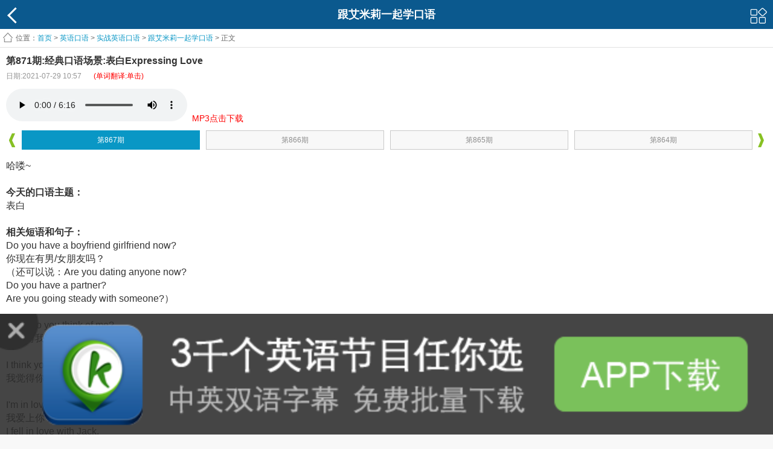

--- FILE ---
content_type: text/html
request_url: https://m.kekenet.com/kouyu/202107/643888.shtml
body_size: 41099
content:
<!doctype html>
<html>
<head>
<meta charset="utf-8">
<title>第871期:经典口语场景:表白Expressing Love_实战英语口语 - 可可英语</title>
<meta name="keywords" content="英语口语 艾米莉 表白">
<meta name="description" content="Do you have a boyfriend girlfriend now?">
 <meta content="width=device-width, initial-scale=1.0, maximum-scale=1.0, user-scalable=0;" name="viewport" />
<link rel="shortcut icon" href="/favicon.ico" />
<link type="text/css" rel="stylesheet" href="https://img.kekenet.com/m/css/base.css" />
<link type="text/css" rel="stylesheet" href="https://img.kekenet.com/m/css/style.css" />
<script type="text/javascript" src="https://img.kekenet.com/m/js/jquery-1.7.2.min.js"></script>
<script type="text/javascript" src="https://img.kekenet.com/m/js/script.js"></script> 
</head>
<body>
 
    <header id="header">
        <a href="javascript:history.back();" class="backBtn fl"></a>
        <a href="#" class="moreBtn fr"></a>
        <h2>跟艾米莉一起学口语</h2>
    </header>

<script type="text/javascript">
$.fn.audioPlayer = function( params )
{};
</script>
<link rel="stylesheet" type="text/css" href="https://img.kekenet.com/m/css/huaci.css" />
<script src="https://img.kekenet.com/m/js/kkhc.js"></script>
<div class="arc_content HJHuaCi"><div>  
<script>
	$( function(){
		$( 'audio' ).audioPlayer();
	});
</script>    
    <!--content-->
    <div id="content">
        <div class="infoContent">
            <!-- xue add display content -->
             

            <!--nav-->
            <div class="infoMenu hidden">
                <ul>
<li><a href="/Article/">英语听力</a></li>
<li><a href="/kouyu/">英语口语</a></li>
<li><a href="/broadcast/">广播</a></li>
<li><a href="/broadcast/voaspecial/">VOA慢</a></li>
<li><a href="/broadcast/Normal/">VOA常</a></li>
<li><a href="/broadcast/124/">BBC</a></li>
<li><a href="/broadcast/CNN/">CNN</a></li>
<li><a href="/Article/media/economist/">经济学人</a></li>
<li><a href="/read/">双语阅读</a></li>
<li><a href="/video/">影视英语</a></li>
<li><a href="/song/">英文歌曲</a></li>
<li><a href="/word/">单词</a></li>
<li><a href="/yufa/">语法</a></li>
<li><a href="/cet4/">四级</a></li> 
<li><a href="/cet6/">六级</a></li>
<li><a href="/kouyi/">翻译</a></li>
<li><a href="/kaoyan/">考研</a></li>
<li><a href="/bec/">BEC</a></li>
<li><a href="/tem4/">专四</a></li>
<li><a href="/tem8/">专八</a></li>
<li><a href="/zc/">职称</a></li>
<li><a href="/sat/">SAT</a></li>
<li><a href="/toefl/">托福</a></li>
<li><a href="/ielts/">雅思</a></li>
<li><a href="/GRE/">GRE</a></li>
<li><a href="/child/">少儿</a></li>
<li><a href="/xiaoxue/">小学</a></li>
<li><a href="/chuzhong/">中考</a></li>
<li><a href="/gaokao/">高考</a></li>
<li><a href="http://mdict.kekenet.com/">查词</a></li>
                
                </ul>
                <p><i></i></p>
            </div>
            <div class="infoMask hidden"></div>
            <!--nav end-->
            <!--面包屑-->
            <div class="infoTitle"><span>位置：</span><a href="/">首页</a> &gt; 
            				<a href="/kouyu/">英语口语</a> &gt; 
							<a href="/kouyu/training/">实战英语口语</a> &gt; 
							<a href="/kouyu/15993/">跟艾米莉一起学口语</a> &gt; 
			正文</div>
            <!--面包屑 end-->
           <!--main-->
            <div class="infoMain">
               <div class="f-title"><b>第871期:经典口语场景:表白Expressing Love</b></div>
               <div class="f-t"><span class="f-sub">日期:2021-07-29 10:57</span><span class="f-sub-r"><p style="text-align:center;color:red;">(单词翻译:单击)</p></span></div>
               <div class="playerMain w hauto">

		  

                    <!--player-->
                                        <div class="playerBox w hauto" id="show_mp3">
                    	<audio preload="auto" controls><source src="https://k7.kekenet.com/Sound/2021/07/emily20210729_5815892bNh.mp3" id="mp3_fileurl"/></audio> &nbsp;<a href="https://a.app.qq.com/o/simple.jsp?pkgname=com.kekeclient_"><span style="color:#F00;font-size:14px;">MP3点击下载</span></a><div></div>
                    </div>
                                        <!--player end-->
                    <div class="playerNav">
    <a href="javascript:void(0)" class="playerPrve"></a>
    <a href="javascript:void(0)" class="playerNext"></a>
    <div class="playerNavBox">
        <ul>
        	<li id="dvpage_659899" class="dvpage_659899" thenum=""><p><a href="/kouyu/202208/659899.shtml" aid="659899" title="Go to the gym去健身房 2022-08-23 15:03">第955期</a></p></li><li id="dvpage_659575" class="dvpage_659575" thenum=""><p><a href="/kouyu/202208/659575.shtml" aid="659575" title="Not feeling very well 感觉不太好 2022-08-16 12:16">第954期</a></p></li><li id="dvpage_659366" class="dvpage_659366" thenum=""><p><a href="/kouyu/202208/659366.shtml" aid="659366" title="“开会迟到”be late for the meeting 2022-08-11 10:43">第953期</a></p></li><li id="dvpage_658918" class="dvpage_658918" thenum=""><p><a href="/kouyu/202208/658918.shtml" aid="658918" title="看&#34;女海王&#34;如何用英语提分手 2022-08-01 10:43">第952期</a></p></li><li id="dvpage_658589" class="dvpage_658589" thenum=""><p><a href="/kouyu/202207/658589.shtml" aid="658589" title="抱怨餐厅服务 2022-07-21 15:37">第951期</a></p></li><li id="dvpage_658439" class="dvpage_658439" thenum=""><p><a href="/kouyu/202207/658439.shtml" aid="658439" title="“报名课程”，“学分”，“主修科目”，“学费”等英语怎么说 2022-07-18 15:34">第950期</a></p></li><li id="dvpage_658270" class="dvpage_658270" thenum=""><p><a href="/kouyu/202207/658270.shtml" aid="658270" title="Catching Up老友叙旧 2022-07-13 10:01">第949期</a></p></li><li id="dvpage_658120" class="dvpage_658120" thenum=""><p><a href="/kouyu/202207/658120.shtml" aid="658120" title="&#34;加，减，乘，除&#34;；&#34;开根号&#34;这些数学计算用英语怎么说 2022-07-08 10:32">第948期</a></p></li><li id="dvpage_657913" class="dvpage_657913" thenum=""><p><a href="/kouyu/202207/657913.shtml" aid="657913" title="“智齿”，“蛀牙”，“牙龈炎”英语怎么说 2022-07-04 17:01">第947期</a></p></li><li id="dvpage_657556" class="dvpage_657556" thenum=""><p><a href="/kouyu/202206/657556.shtml" aid="657556" title="“炒鱿鱼”别老说“You&#39;re fired”，这些更地道的表达你还不会说？ 2022-06-27 14:09">第946期</a></p></li><li id="dvpage_657259" class="dvpage_657259" thenum=""><p><a href="/kouyu/202206/657259.shtml" aid="657259" title="English Pod对话讲解——各种各样的“蛋”英语怎么说？ 2022-06-22 11:58">第945期</a></p></li><li id="dvpage_657036" class="dvpage_657036" thenum=""><p><a href="/kouyu/202206/657036.shtml" aid="657036" title="English Pod对话讲解——买东西还价篇 2022-06-15 17:24">第944期</a></p></li><li id="dvpage_656894" class="dvpage_656894" thenum=""><p><a href="/kouyu/202206/656894.shtml" aid="656894" title="English Pod对话讲解——这太不公平了！This is so unfair! 2022-06-10 16:31">第943期</a></p></li><li id="dvpage_656706" class="dvpage_656706" thenum=""><p><a href="/kouyu/202206/656706.shtml" aid="656706" title="English Pod对话讲解——Let&#39;s take a break!让我们分开一会吧！ 2022-06-06 16:52">第942期</a></p></li><li id="dvpage_656393" class="dvpage_656393" thenum=""><p><a href="/kouyu/202205/656393.shtml" aid="656393" title="English Pod对话讲解——“令人愉快的”交谈 2022-05-27 13:28">第941期</a></p></li><li id="dvpage_656236" class="dvpage_656236" thenum=""><p><a href="/kouyu/202205/656236.shtml" aid="656236" title="English Pod对话讲解——I Need More Time我需要更多时间 2022-05-23 15:37">第940期</a></p></li><li id="dvpage_655954" class="dvpage_655954" thenum=""><p><a href="/kouyu/202205/655954.shtml" aid="655954" title="English Pod对话讲解——Asking for a favor寻求帮助 2022-05-17 11:49">第939期</a></p></li><li id="dvpage_655891" class="dvpage_655891" thenum=""><p><a href="/kouyu/202205/655891.shtml" aid="655891" title="English Pod对话讲解——我的新男友My New Boyfriend 2022-05-16 11:44">第938期</a></p></li><li id="dvpage_655843" class="dvpage_655843" thenum=""><p><a href="/kouyu/202205/655843.shtml" aid="655843" title="English Pod对话讲解——A relationship一段关系 2022-05-13 13:25">第937期</a></p></li><li id="dvpage_655656" class="dvpage_655656" thenum=""><p><a href="/kouyu/202205/655656.shtml" aid="655656" title="English Pod对话讲解——谈论员工Talking About Employees 2022-05-10 12:03">第936期</a></p></li><li id="dvpage_655475" class="dvpage_655475" thenum=""><p><a href="/kouyu/202205/655475.shtml" aid="655475" title="English Pod对话讲解——推迟会议Postpone the meeting 2022-05-05 11:50">第935期</a></p></li><li id="dvpage_655228" class="dvpage_655228" thenum=""><p><a href="/kouyu/202204/655228.shtml" aid="655228" title="English Pod对话讲解——新来的那家伙New Guy In Town 2022-04-26 10:12">第934期</a></p></li><li id="dvpage_655123" class="dvpage_655123" thenum=""><p><a href="/kouyu/202204/655123.shtml" aid="655123" title="English Pod对话讲解——请假Taking some time off 2022-04-24 09:46">第933期</a></p></li><li id="dvpage_654899" class="dvpage_654899" thenum=""><p><a href="/kouyu/202204/654899.shtml" aid="654899" title="English Pod对话讲解——推荐饭馆Recommend a restaurant 2022-04-18 12:55">第932期</a></p></li><li id="dvpage_654711" class="dvpage_654711" thenum=""><p><a href="/kouyu/202204/654711.shtml" aid="654711" title="English Pod对话讲解——预约Making an appointment 2022-04-12 13:01">第931期</a></p></li><li id="dvpage_654499" class="dvpage_654499" thenum=""><p><a href="/kouyu/202204/654499.shtml" aid="654499" title="English Pod对话讲解——去眼镜店配眼镜 2022-04-06 11:15">第930期</a></p></li><li id="dvpage_654375" class="dvpage_654375" thenum=""><p><a href="/kouyu/202204/654375.shtml" aid="654375" title="English Pod对话讲解——On Wedding Day在婚礼上 2022-04-01 10:35">第929期</a></p></li><li id="dvpage_654232" class="dvpage_654232" thenum=""><p><a href="/kouyu/202203/654232.shtml" aid="654232" title="English Pod对话讲解——在路上On the way 2022-03-29 12:45">第928期</a></p></li><li id="dvpage_654136" class="dvpage_654136" thenum=""><p><a href="/kouyu/202203/654136.shtml" aid="654136" title="English Pod对话讲解——交通意外 2022-03-28 11:19">第927期</a></p></li><li id="dvpage_653899" class="dvpage_653899" thenum=""><p><a href="/kouyu/202203/653899.shtml" aid="653899" title="English Pod对话讲解——借钱 2022-03-21 12:55">第926期</a></p></li><li id="dvpage_653784" class="dvpage_653784" thenum=""><p><a href="/kouyu/202203/653784.shtml" aid="653784" title="English Pod对话讲解——收拾房间Tidy the room up! 2022-03-17 09:50">第925期</a></p></li><li id="dvpage_653668" class="dvpage_653668" thenum=""><p><a href="/kouyu/202203/653668.shtml" aid="653668" title="English Pod对话讲解——销售计划Sales Plan 2022-03-15 09:45">第924期</a></p></li><li id="dvpage_653581" class="dvpage_653581" thenum=""><p><a href="/kouyu/202203/653581.shtml" aid="653581" title="English Pod对话讲解——嘘！小点声！ 2022-03-11 15:36">第923期</a></p></li><li id="dvpage_653517" class="dvpage_653517" thenum=""><p><a href="/kouyu/202203/653517.shtml" aid="653517" title="English Pod对话讲解——This is embarrassing!这好尴尬！ 2022-03-10 10:07">第922期</a></p></li><li id="dvpage_653304" class="dvpage_653304" thenum=""><p><a href="/kouyu/202203/653304.shtml" aid="653304" title="English Pod对话讲解——电脑病毒Computer Virus. 2022-03-04 10:31">第921期</a></p></li><li id="dvpage_653199" class="dvpage_653199" thenum=""><p><a href="/kouyu/202203/653199.shtml" aid="653199" title="English Pod对话讲解——排队插队Cut in line 2022-03-02 11:03">第920期</a></p></li><li id="dvpage_653072" class="dvpage_653072" thenum=""><p><a href="/kouyu/202202/653072.shtml" aid="653072" title="English Pod对话讲解——自驾游The Road Trip 2022-02-28 12:33">第919期</a></p></li><li id="dvpage_652941" class="dvpage_652941" thenum=""><p><a href="/kouyu/202202/652941.shtml" aid="652941" title="English Pod对话讲解-雇佣新员工Hiring new staff 2022-02-25 10:35">第918期</a></p></li><li id="dvpage_652816" class="dvpage_652816" thenum=""><p><a href="/kouyu/202202/652816.shtml" aid="652816" title="一分钟英语口语Zip it! 2022-02-23 11:46">第917期</a></p></li><li id="dvpage_652606" class="dvpage_652606" thenum=""><p><a href="/kouyu/202202/652606.shtml" aid="652606" title="English Pod对话讲解——Making a Reservation 2022-02-18 10:49">第916期</a></p></li><li id="dvpage_652563" class="dvpage_652563" thenum=""><p><a href="/kouyu/202202/652563.shtml" aid="652563" title="English Pod对话讲解—打电话请病假Calling in sick 2022-02-17 12:54">第915期</a></p></li><li id="dvpage_652439" class="dvpage_652439" thenum=""><p><a href="/kouyu/202202/652439.shtml" aid="652439" title="English Pod对话讲解——点餐Ordering 2022-02-14 10:27">第914期</a></p></li><li id="dvpage_650578" class="dvpage_650578" thenum=""><p><a href="/kouyu/202112/650578.shtml" aid="650578" title="抱怨服务Complaining about the service 2021-12-21 09:47">第913期</a></p></li><li id="dvpage_650378" class="dvpage_650378" thenum=""><p><a href="/kouyu/202112/650378.shtml" aid="650378" title="&#34;吵架&#34;与&#34;打架&#34; 2021-12-15 10:44">第912期</a></p></li><li id="dvpage_650247" class="dvpage_650247" thenum=""><p><a href="/kouyu/202112/650247.shtml" aid="650247" title="如何表达“生气”与“失望” 2021-12-10 09:32">第911期</a></p></li><li id="dvpage_648068" class="dvpage_648068" thenum=""><p><a href="/kouyu/202112/648068.shtml" aid="648068" title="如何表达“担心”和“忧虑” 2021-12-07 15:23">第910期</a></p></li><li id="dvpage_647860" class="dvpage_647860" thenum=""><p><a href="/kouyu/202112/647860.shtml" aid="647860" title="如何表达“愤怒”？ 2021-12-01 09:18">第909期</a></p></li><li id="dvpage_647690" class="dvpage_647690" thenum=""><p><a href="/kouyu/202111/647690.shtml" aid="647690" title="不用&#34;happy!&#34;，不用&#34;excited!&#34; 2021-11-24 09:54">第908期</a></p></li><li id="dvpage_647266" class="dvpage_647266" thenum=""><p><a href="/kouyu/202111/647266.shtml" aid="647266" title="谣言八卦 2021-11-10 09:34">第907期</a></p></li><li id="dvpage_647008" class="dvpage_647008" thenum=""><p><a href="/kouyu/202111/647008.shtml" aid="647008" title="心情低落 2021-11-03 09:18">第906期</a></p></li><li id="dvpage_646968" class="dvpage_646968" thenum=""><p><a href="/kouyu/202111/646968.shtml" aid="646968" title="安慰别人 2021-11-02 09:21">第905期</a></p></li><li id="dvpage_646808" class="dvpage_646808" thenum=""><p><a href="/kouyu/202110/646808.shtml" aid="646808" title="减肥 2021-10-28 11:06">第904期</a></p></li><li id="dvpage_646590" class="dvpage_646590" thenum=""><p><a href="/kouyu/202110/646590.shtml" aid="646590" title="成功与失败 2021-10-20 09:02">第903期</a></p></li><li id="dvpage_646472" class="dvpage_646472" thenum=""><p><a href="/kouyu/202110/646472.shtml" aid="646472" title="吸烟Smoking 2021-10-18 09:12">第902期</a></p></li><li id="dvpage_646408" class="dvpage_646408" thenum=""><p><a href="/kouyu/202110/646408.shtml" aid="646408" title="自然灾害Natural Disaster 2021-10-14 09:53">第901期</a></p></li><li id="dvpage_646377" class="dvpage_646377" thenum=""><p><a href="/kouyu/202110/646377.shtml" aid="646377" title="天气 2021-10-13 09:40">第900期</a></p></li><li id="dvpage_646351" class="dvpage_646351" thenum=""><p><a href="/kouyu/202110/646351.shtml" aid="646351" title="梦想 2021-10-12 09:44">第899期</a></p></li><li id="dvpage_646314" class="dvpage_646314" thenum=""><p><a href="/kouyu/202110/646314.shtml" aid="646314" title="压力Stress 2021-10-11 09:58">第898期</a></p></li><li id="dvpage_646250" class="dvpage_646250" thenum=""><p><a href="/kouyu/202110/646250.shtml" aid="646250" title="兴趣爱好Interests and Hobbies 2021-10-09 09:49">第897期</a></p></li><li id="dvpage_646197" class="dvpage_646197" thenum=""><p><a href="/kouyu/202110/646197.shtml" aid="646197" title="洗衣服Do the Laundry 2021-10-08 10:07">第896期</a></p></li><li id="dvpage_646091" class="dvpage_646091" thenum=""><p><a href="/kouyu/202109/646091.shtml" aid="646091" title="出院Being Discharged 2021-09-29 09:11">第895期</a></p></li><li id="dvpage_645998" class="dvpage_645998" thenum=""><p><a href="/kouyu/202109/645998.shtml" aid="645998" title="去医院探病Visiting A Patient 2021-09-28 10:16">第894期</a></p></li><li id="dvpage_645909" class="dvpage_645909" thenum=""><p><a href="/kouyu/202109/645909.shtml" aid="645909" title="询问病情Asking about someone's condition 2021-09-26 09:29">第893期</a></p></li><li id="dvpage_645868" class="dvpage_645868" thenum=""><p><a href="/kouyu/202109/645868.shtml" aid="645868" title="就诊Seeing a Doctor 2021-09-24 09:58">第892期</a></p></li><li id="dvpage_645834" class="dvpage_645834" thenum=""><p><a href="/kouyu/202109/645834.shtml" aid="645834" title="在医院挂号处In the Registration Office 2021-09-23 11:27">第891期</a></p></li><li id="dvpage_645777" class="dvpage_645777" thenum=""><p><a href="/kouyu/202109/645777.shtml" aid="645777" title="解雇Being dismissed 2021-09-22 09:16">第890期</a></p></li><li id="dvpage_645636" class="dvpage_645636" thenum=""><p><a href="/kouyu/202109/645636.shtml" aid="645636" title="加薪Asking For a Raise 2021-09-16 09:36">第889期</a></p></li><li id="dvpage_645588" class="dvpage_645588" thenum=""><p><a href="/kouyu/202109/645588.shtml" aid="645588" title="出差Going On Business 2021-09-15 09:39">第888期</a></p></li><li id="dvpage_645556" class="dvpage_645556" thenum=""><p><a href="/kouyu/202109/645556.shtml" aid="645556" title="上下班On and Off Duty 2021-09-14 10:11">第887期</a></p></li><li id="dvpage_645470" class="dvpage_645470" thenum=""><p><a href="/kouyu/202109/645470.shtml" aid="645470" title="代班与换班Covering and Shifting. 2021-09-13 10:26">第886期</a></p></li><li id="dvpage_645323" class="dvpage_645323" thenum=""><p><a href="/kouyu/202109/645323.shtml" aid="645323" title="加班Working Overtime 2021-09-08 09:18">第885期</a></p></li><li id="dvpage_645282" class="dvpage_645282" thenum=""><p><a href="/kouyu/202109/645282.shtml" aid="645282" title="请假Asking For Leave 2021-09-07 09:24">第884期</a></p></li><li id="dvpage_645233" class="dvpage_645233" thenum=""><p><a href="/kouyu/202109/645233.shtml" aid="645233" title="骑自行车Riding A Bicycle 2021-09-06 09:47">第883期</a></p></li><li id="dvpage_645020" class="dvpage_645020" thenum=""><p><a href="/kouyu/202108/645020.shtml" aid="645020" title="去散步Going for a Walk 2021-08-30 14:03">第882期</a></p></li><li id="dvpage_644906" class="dvpage_644906" thenum=""><p><a href="/kouyu/202108/644906.shtml" aid="644906" title="做出选择 2021-08-26 08:50">第881期</a></p></li><li id="dvpage_644817" class="dvpage_644817" thenum=""><p><a href="/kouyu/202108/644817.shtml" aid="644817" title="抱怨他人 2021-08-24 13:10">第880期</a></p></li><li id="dvpage_644747" class="dvpage_644747" thenum=""><p><a href="/kouyu/202108/644747.shtml" aid="644747" title="抱歉迟到了 2021-08-23 09:53">第879期</a></p></li><li id="dvpage_644655" class="dvpage_644655" thenum=""><p><a href="/kouyu/202108/644655.shtml" aid="644655" title="好久不见!Long time no see! 2021-08-19 10:54">第878期</a></p></li><li id="dvpage_644560" class="dvpage_644560" thenum=""><p><a href="/kouyu/202108/644560.shtml" aid="644560" title="酒吧Bar 2021-08-17 15:26">第877期</a></p></li><li id="dvpage_644448" class="dvpage_644448" thenum=""><p><a href="/kouyu/202108/644448.shtml" aid="644448" title="跳舞Dancing 2021-08-13 12:30">第876期</a></p></li><li id="dvpage_644407" class="dvpage_644407" thenum=""><p><a href="/kouyu/202108/644407.shtml" aid="644407" title="寂寞和忧郁 2021-08-12 09:56">第875期</a></p></li><li id="dvpage_644379" class="dvpage_644379" thenum=""><p><a href="/kouyu/202108/644379.shtml" aid="644379" title="失望和绝望 2021-08-11 14:25">第874期</a></p></li><li id="dvpage_644326" class="dvpage_644326" thenum=""><p><a href="/kouyu/202108/644326.shtml" aid="644326" title="讨厌和欣赏 2021-08-10 10:27">第873期</a></p></li><li id="dvpage_644245" class="dvpage_644245" thenum=""><p><a href="/kouyu/202108/644245.shtml" aid="644245" title="后悔与犹豫 2021-08-09 10:20">第872期</a></p></li><li id="dvpage_644221" class="dvpage_644221" thenum=""><p><a href="/kouyu/202108/644221.shtml" aid="644221" title="同情与安慰 2021-08-07 10:02">第871期</a></p></li><li id="dvpage_644116" class="dvpage_644116" thenum=""><p><a href="/kouyu/202108/644116.shtml" aid="644116" title="信任和怀疑Trust and Doubt 2021-08-05 09:55">第870期</a></p></li><li id="dvpage_644115" class="dvpage_644115" thenum=""><p><a href="/kouyu/202108/644115.shtml" aid="644115" title="爱情Love 2021-08-04 09:52">第869期</a></p></li><li id="dvpage_643943" class="dvpage_643943" thenum=""><p><a href="/kouyu/202107/643943.shtml" aid="643943" title="分手Breaking up 2021-07-30 10:02">第868期</a></p></li><li id="dvpage_643888" class="dvpage_643888" thenum=""><p><a href="/kouyu/202107/643888.shtml" aid="643888" title="表白Expressing Love 2021-07-29 10:57">第867期</a></p></li><li id="dvpage_643855" class="dvpage_643855" thenum=""><p><a href="/kouyu/202107/643855.shtml" aid="643855" title="约会Going on a Date 2021-07-28 08:54">第866期</a></p></li><li id="dvpage_643809" class="dvpage_643809" thenum=""><p><a href="/kouyu/202107/643809.shtml" aid="643809" title="求助Asking for Help 2021-07-27 10:32">第865期</a></p></li><li id="dvpage_637013" class="dvpage_637013" thenum=""><p><a href="/kouyu/202107/637013.shtml" aid="637013" title="友情Friendship 2021-07-26 09:31">第864期</a></p></li><li id="dvpage_636895" class="dvpage_636895" thenum=""><p><a href="/kouyu/202107/636895.shtml" aid="636895" title="致谢Appreciation 2021-07-23 09:35">第863期</a></p></li><li id="dvpage_636768" class="dvpage_636768" thenum=""><p><a href="/kouyu/202107/636768.shtml" aid="636768" title="邀请Invitation 2021-07-21 09:43">第862期</a></p></li><li id="dvpage_636702" class="dvpage_636702" thenum=""><p><a href="/kouyu/202107/636702.shtml" aid="636702" title="道歉Apologize 2021-07-20 09:41">第861期</a></p></li><li id="dvpage_636647" class="dvpage_636647" thenum=""><p><a href="/kouyu/202107/636647.shtml" aid="636647" title="告别Say Goodbye 2021-07-19 09:22">第860期</a></p></li><li id="dvpage_636566" class="dvpage_636566" thenum=""><p><a href="/kouyu/202107/636566.shtml" aid="636566" title="初识见面 2021-07-16 09:57">第859期</a></p></li><li id="dvpage_636535" class="dvpage_636535" thenum=""><p><a href="/kouyu/202107/636535.shtml" aid="636535" title="吵架quarrelling 2021-07-15 10:52">第858期</a></p></li><li id="dvpage_636406" class="dvpage_636406" thenum=""><p><a href="/kouyu/202107/636406.shtml" aid="636406" title="优惠券Coupons 2021-07-12 16:16">第857期</a></p></li><li id="dvpage_636316" class="dvpage_636316" thenum=""><p><a href="/kouyu/202107/636316.shtml" aid="636316" title="付款Paying 2021-07-09 09:41">第856期</a></p></li><li id="dvpage_636261" class="dvpage_636261" thenum=""><p><a href="/kouyu/202107/636261.shtml" aid="636261" title="讨价还价Bargaining 2021-07-08 11:12">第855期</a></p></li><li id="dvpage_636205" class="dvpage_636205" thenum=""><p><a href="/kouyu/202107/636205.shtml" aid="636205" title="试穿Trying on 2021-07-07 10:50">第854期</a></p></li><li id="dvpage_636155" class="dvpage_636155" thenum=""><p><a href="/kouyu/202107/636155.shtml" aid="636155" title="选购商品Picking and buying 2021-07-06 15:00">第853期</a></p></li><li id="dvpage_635931" class="dvpage_635931" thenum=""><p><a href="/kouyu/202106/635931.shtml" aid="635931" title="进入商城Entering the Supermarket 2021-06-30 09:48">第852期</a></p></li><li id="dvpage_635836" class="dvpage_635836" thenum=""><p><a href="/kouyu/202106/635836.shtml" aid="635836" title="购物清单Shopping List 2021-06-28 11:27">第851期</a></p></li><li id="dvpage_635737" class="dvpage_635737" thenum=""><p><a href="/kouyu/202106/635737.shtml" aid="635737" title="去购物Going shopping 2021-06-24 09:28">第850期</a></p></li><li id="dvpage_635622" class="dvpage_635622" thenum=""><p><a href="/kouyu/202106/635622.shtml" aid="635622" title="度假Holiday 2021-06-22 10:13">第849期</a></p></li><li id="dvpage_635561" class="dvpage_635561" thenum=""><p><a href="/kouyu/202106/635561.shtml" aid="635561" title="家长会 2021-06-21 14:55">第848期</a></p></li><li id="dvpage_635328" class="dvpage_635328" thenum=""><p><a href="/kouyu/202106/635328.shtml" aid="635328" title="考试 2021-06-16 10:58">第847期</a></p></li><li id="dvpage_635248" class="dvpage_635248" thenum=""><p><a href="/kouyu/202106/635248.shtml" aid="635248" title="经典口语场景养家糊口 2021-06-15 09:49">第846期</a></p></li><li id="dvpage_635093" class="dvpage_635093" thenum=""><p><a href="/kouyu/202106/635093.shtml" aid="635093" title="经典口语场景买房子 2021-06-10 10:29">第845期</a></p></li><li id="dvpage_635004" class="dvpage_635004" thenum=""><p><a href="/kouyu/202106/635004.shtml" aid="635004" title="泡吧KTV 2021-06-09 09:12">第844期</a></p></li><li id="dvpage_634899" class="dvpage_634899" thenum=""><p><a href="/kouyu/202106/634899.shtml" aid="634899" title="起床 2021-06-07 11:28">第843期</a></p></li><li id="dvpage_634845" class="dvpage_634845" thenum=""><p><a href="/kouyu/202106/634845.shtml" aid="634845" title="谈论工作 2021-06-04 09:15">第842期</a></p></li><li id="dvpage_634798" class="dvpage_634798" thenum=""><p><a href="/kouyu/202106/634798.shtml" aid="634798" title="兴趣爱好 2021-06-03 10:07">第841期</a></p></li><li id="dvpage_634734" class="dvpage_634734" thenum=""><p><a href="/kouyu/202106/634734.shtml" aid="634734" title="偶然相遇 2021-06-02 09:14">第840期</a></p></li><li id="dvpage_634693" class="dvpage_634693" thenum=""><p><a href="/kouyu/202106/634693.shtml" aid="634693" title="长胖了 2021-06-01 08:28">第839期</a></p></li><li id="dvpage_634628" class="dvpage_634628" thenum=""><p><a href="/kouyu/202105/634628.shtml" aid="634628" title="乘坐公共汽车 2021-05-31 09:40">第838期</a></p></li><li id="dvpage_626345" class="dvpage_626345" thenum=""><p><a href="/kouyu/202104/626345.shtml" aid="626345" title="去理发店 2021-04-21 08:58">第837期</a></p></li><li id="dvpage_626297" class="dvpage_626297" thenum=""><p><a href="/kouyu/202104/626297.shtml" aid="626297" title="吃午饭 2021-04-20 09:45">第836期</a></p></li><li id="dvpage_626238" class="dvpage_626238" thenum=""><p><a href="/kouyu/202104/626238.shtml" aid="626238" title="别再熬夜了 2021-04-19 10:44">第835期</a></p></li><li id="dvpage_625894" class="dvpage_625894" thenum=""><p><a href="/kouyu/202104/625894.shtml" aid="625894" title="穿衣搭配 2021-04-06 17:16">第834期</a></p></li><li id="dvpage_625773" class="dvpage_625773" thenum=""><p><a href="/kouyu/202103/625773.shtml" aid="625773" title="买鞋子 2021-03-31 09:46">第833期</a></p></li><li id="dvpage_625730" class="dvpage_625730" thenum=""><p><a href="/kouyu/202103/625730.shtml" aid="625730" title="讨价还价 2021-03-30 08:35">第832期</a></p></li><li id="dvpage_625697" class="dvpage_625697" thenum=""><p><a href="/kouyu/202103/625697.shtml" aid="625697" title="购物篇 2021-03-29 09:46">第831期</a></p></li><li id="dvpage_625655" class="dvpage_625655" thenum=""><p><a href="/kouyu/202103/625655.shtml" aid="625655" title="累了别再说“tired”啦 2021-03-26 10:48">第830期</a></p></li><li id="dvpage_625498" class="dvpage_625498" thenum=""><p><a href="/kouyu/202103/625498.shtml" aid="625498" title="来作客Be My Guest 2021-03-22 09:45">第829期</a></p></li><li id="dvpage_625439" class="dvpage_625439" thenum=""><p><a href="/kouyu/202103/625439.shtml" aid="625439" title="相亲Blind Date 2021-03-19 10:18">第828期</a></p></li><li id="dvpage_625209" class="dvpage_625209" thenum=""><p><a href="/kouyu/202103/625209.shtml" aid="625209" title="外出Going out. 2021-03-15 09:48">第827期</a></p></li><li id="dvpage_625083" class="dvpage_625083" thenum=""><p><a href="/kouyu/202103/625083.shtml" aid="625083" title="介绍经历 2021-03-10 08:45">第826期</a></p></li><li id="dvpage_624787" class="dvpage_624787" thenum=""><p><a href="/kouyu/202103/624787.shtml" aid="624787" title="结识新朋友 2021-03-02 10:20">第825期</a></p></li><li id="dvpage_624752" class="dvpage_624752" thenum=""><p><a href="/kouyu/202103/624752.shtml" aid="624752" title="在巴黎In Paris 2021-03-01 11:15">第824期</a></p></li><li id="dvpage_624704" class="dvpage_624704" thenum=""><p><a href="/kouyu/202102/624704.shtml" aid="624704" title="面试准备 2021-02-26 09:34">第823期</a></p></li><li id="dvpage_624685" class="dvpage_624685" thenum=""><p><a href="/kouyu/202102/624685.shtml" aid="624685" title="暗恋 2021-02-25 16:23">第822期</a></p></li><li id="dvpage_624639" class="dvpage_624639" thenum=""><p><a href="/kouyu/202102/624639.shtml" aid="624639" title="打包剩菜 2021-02-24 13:47">第821期</a></p></li><li id="dvpage_624629" class="dvpage_624629" thenum=""><p><a href="/kouyu/202102/624629.shtml" aid="624629" title="介绍朋友 2021-02-23 15:10">第820期</a></p></li><li id="dvpage_624551" class="dvpage_624551" thenum=""><p><a href="/kouyu/202102/624551.shtml" aid="624551" title="酒店投诉 2021-02-22 10:31">第819期</a></p></li><li id="dvpage_624487" class="dvpage_624487" thenum=""><p><a href="/kouyu/202102/624487.shtml" aid="624487" title="别再熬夜了 2021-02-20 16:49">第818期</a></p></li><li id="dvpage_624478" class="dvpage_624478" thenum=""><p><a href="/kouyu/202102/624478.shtml" aid="624478" title="结婚纪念日 2021-02-19 16:11">第817期</a></p></li><li id="dvpage_624462" class="dvpage_624462" thenum=""><p><a href="/kouyu/202102/624462.shtml" aid="624462" title="聊聊音乐 2021-02-18 13:22">第816期</a></p></li><li id="dvpage_624308" class="dvpage_624308" thenum=""><p><a href="/kouyu/202102/624308.shtml" aid="624308" title="争吵与和好 2021-02-08 11:12">第815期</a></p></li><li id="dvpage_624263" class="dvpage_624263" thenum=""><p><a href="/kouyu/202102/624263.shtml" aid="624263" title="买钻戒 2021-02-07 11:17">第814期</a></p></li><li id="dvpage_624207" class="dvpage_624207" thenum=""><p><a href="/kouyu/202102/624207.shtml" aid="624207" title="喝咖啡 2021-02-05 09:59">第813期</a></p></li><li id="dvpage_624181" class="dvpage_624181" thenum=""><p><a href="/kouyu/202102/624181.shtml" aid="624181" title="夸奖批评员工 2021-02-04 12:15">第812期</a></p></li><li id="dvpage_624113" class="dvpage_624113" thenum=""><p><a href="/kouyu/202102/624113.shtml" aid="624113" title="会议后 2021-02-03 10:13">第811期</a></p></li><li id="dvpage_624070" class="dvpage_624070" thenum=""><p><a href="/kouyu/202102/624070.shtml" aid="624070" title="缺席 2021-02-02 10:45">第810期</a></p></li><li id="dvpage_624039" class="dvpage_624039" thenum=""><p><a href="/kouyu/202102/624039.shtml" aid="624039" title="被解雇 2021-02-01 16:41">第809期</a></p></li><li id="dvpage_623901" class="dvpage_623901" thenum=""><p><a href="/kouyu/202101/623901.shtml" aid="623901" title="迟到早退 2021-01-27 19:13">第808期</a></p></li><li id="dvpage_623826" class="dvpage_623826" thenum=""><p><a href="/kouyu/202101/623826.shtml" aid="623826" title="bit和a bit使用手册 2021-01-25 18:31">第807期</a></p></li><li id="dvpage_623743" class="dvpage_623743" thenum=""><p><a href="/kouyu/202101/623743.shtml" aid="623743" title="入职第一天的闲聊 2021-01-23 10:19">第806期</a></p></li><li id="dvpage_623623" class="dvpage_623623" thenum=""><p><a href="/kouyu/202101/623623.shtml" aid="623623" title="各种常见饮品 2021-01-20 19:37">第805期</a></p></li><li id="dvpage_623509" class="dvpage_623509" thenum=""><p><a href="/kouyu/202101/623509.shtml" aid="623509" title="这个百搭句型你必须会说 2021-01-18 10:17">第804期</a></p></li><li id="dvpage_623498" class="dvpage_623498" thenum=""><p><a href="/kouyu/202101/623498.shtml" aid="623498" title="嫁给灵魂伴侣 2021-01-16 11:15">第803期</a></p></li><li id="dvpage_623460" class="dvpage_623460" thenum=""><p><a href="/kouyu/202101/623460.shtml" aid="623460" title="“派对动物” 2021-01-15 11:04">第802期</a></p></li><li id="dvpage_623419" class="dvpage_623419" thenum=""><p><a href="/kouyu/202101/623419.shtml" aid="623419" title="伦敦的红色巴士 2021-01-14 10:11">第801期</a></p></li><li id="dvpage_623232" class="dvpage_623232" thenum=""><p><a href="/kouyu/202101/623232.shtml" aid="623232" title="我是自由职业 2021-01-11 10:20">第800期</a></p></li><li id="dvpage_623039" class="dvpage_623039" thenum=""><p><a href="/kouyu/202101/623039.shtml" aid="623039" title="去蹦极 2021-01-06 09:07">第799期</a></p></li><li id="dvpage_622939" class="dvpage_622939" thenum=""><p><a href="/kouyu/202101/622939.shtml" aid="622939" title="庆祝春节 2021-01-05 08:26">第798期</a></p></li><li id="dvpage_622887" class="dvpage_622887" thenum=""><p><a href="/kouyu/202101/622887.shtml" aid="622887" title=""in case of"和"in case"有什么区别？ 2021-01-04 08:59">第797期</a></p></li><li id="dvpage_622749" class="dvpage_622749" thenum=""><p><a href="/kouyu/202012/622749.shtml" aid="622749" title="“minute”还有这层意思 2020-12-30 08:15">第796期</a></p></li><li id="dvpage_622704" class="dvpage_622704" thenum=""><p><a href="/kouyu/202012/622704.shtml" aid="622704" title="如何委婉提出离婚 2020-12-29 08:27">第795期</a></p></li><li id="dvpage_622649" class="dvpage_622649" thenum=""><p><a href="/kouyu/202012/622649.shtml" aid="622649" title="做瑜伽 2020-12-28 08:22">第794期</a></p></li><li id="dvpage_622564" class="dvpage_622564" thenum=""><p><a href="/kouyu/202012/622564.shtml" aid="622564" title="谈论薪水 2020-12-24 08:39">第793期</a></p></li><li id="dvpage_622508" class="dvpage_622508" thenum=""><p><a href="/kouyu/202012/622508.shtml" aid="622508" title="周末安排 2020-12-23 09:11">第792期</a></p></li><li id="dvpage_622448" class="dvpage_622448" thenum=""><p><a href="/kouyu/202012/622448.shtml" aid="622448" title="商务预约 2020-12-22 08:44">第791期</a></p></li><li id="dvpage_622355" class="dvpage_622355" thenum=""><p><a href="/kouyu/202012/622355.shtml" aid="622355" title="欢迎新同事 2020-12-18 08:38">第790期</a></p></li><li id="dvpage_622309" class="dvpage_622309" thenum=""><p><a href="/kouyu/202012/622309.shtml" aid="622309" title="谈论人的性格 2020-12-17 08:47">第789期</a></p></li><li id="dvpage_622255" class="dvpage_622255" thenum=""><p><a href="/kouyu/202012/622255.shtml" aid="622255" title="谈论失业 2020-12-16 09:05">第788期</a></p></li><li id="dvpage_622190" class="dvpage_622190" thenum=""><p><a href="/kouyu/202012/622190.shtml" aid="622190" title="逛商场 2020-12-15 08:26">第787期</a></p></li><li id="dvpage_622105" class="dvpage_622105" thenum=""><p><a href="/kouyu/202012/622105.shtml" aid="622105" title="买纪念品 2020-12-14 08:20">第786期</a></p></li><li id="dvpage_622053" class="dvpage_622053" thenum=""><p><a href="/kouyu/202012/622053.shtml" aid="622053" title="坐飞机遇到气流 2020-12-11 08:37">第785期</a></p></li><li id="dvpage_621994" class="dvpage_621994" thenum=""><p><a href="/kouyu/202012/621994.shtml" aid="621994" title="和朋友借钱 2020-12-10 08:31">第784期</a></p></li><li id="dvpage_621925" class="dvpage_621925" thenum=""><p><a href="/kouyu/202012/621925.shtml" aid="621925" title="谈论考试 2020-12-09 09:04">第783期</a></p></li><li id="dvpage_621827" class="dvpage_621827" thenum=""><p><a href="/kouyu/202012/621827.shtml" aid="621827" title="要求“加薪” 2020-12-08 09:00">第782期</a></p></li><li id="dvpage_621772" class="dvpage_621772" thenum=""><p><a href="/kouyu/202012/621772.shtml" aid="621772" title="抱怨领导和上司 2020-12-07 10:05">第781期</a></p></li><li id="dvpage_621712" class="dvpage_621712" thenum=""><p><a href="/kouyu/202012/621712.shtml" aid="621712" title="市场调研 2020-12-04 08:51">第780期</a></p></li><li id="dvpage_621641" class="dvpage_621641" thenum=""><p><a href="/kouyu/202012/621641.shtml" aid="621641" title="感谢邀请和款待 2020-12-03 08:24">第779期</a></p></li><li id="dvpage_621571" class="dvpage_621571" thenum=""><p><a href="/kouyu/202012/621571.shtml" aid="621571" title="宴请客户 2020-12-02 08:29">第778期</a></p></li><li id="dvpage_621502" class="dvpage_621502" thenum=""><p><a href="/kouyu/202012/621502.shtml" aid="621502" title="“吃不完”该怎么办 2020-12-01 08:57">第777期</a></p></li><li id="dvpage_621443" class="dvpage_621443" thenum=""><p><a href="/kouyu/202011/621443.shtml" aid="621443" title="团队精神 2020-11-30 08:34">第776期</a></p></li><li id="dvpage_621388" class="dvpage_621388" thenum=""><p><a href="/kouyu/202011/621388.shtml" aid="621388" title="如何结束一段谈话 2020-11-27 08:57">第775期</a></p></li><li id="dvpage_621332" class="dvpage_621332" thenum=""><p><a href="/kouyu/202011/621332.shtml" aid="621332" title="提出,拒绝,接受邀请 2020-11-26 08:54">第774期</a></p></li><li id="dvpage_621281" class="dvpage_621281" thenum=""><p><a href="/kouyu/202011/621281.shtml" aid="621281" title="工作中的闲聊 2020-11-25 09:29">第773期</a></p></li><li id="dvpage_621232" class="dvpage_621232" thenum=""><p><a href="/kouyu/202011/621232.shtml" aid="621232" title="生活中的小抱怨 2020-11-24 09:13">第772期</a></p></li><li id="dvpage_620837" class="dvpage_620837" thenum=""><p><a href="/kouyu/202011/620837.shtml" aid="620837" title="常见健康问题 2020-11-16 11:43">第771期</a></p></li><li id="dvpage_620609" class="dvpage_620609" thenum=""><p><a href="/kouyu/202011/620609.shtml" aid="620609" title="“找工作”必学的简单表达 2020-11-11 08:33">第770期</a></p></li><li id="dvpage_620497" class="dvpage_620497" thenum=""><p><a href="/kouyu/202011/620497.shtml" aid="620497" title="请假的多种表达 2020-11-09 09:41">第769期</a></p></li><li id="dvpage_620404" class="dvpage_620404" thenum=""><p><a href="/kouyu/202011/620404.shtml" aid="620404" title="寻找人或物 2020-11-06 11:23">第768期</a></p></li><li id="dvpage_620322" class="dvpage_620322" thenum=""><p><a href="/kouyu/202011/620322.shtml" aid="620322" title="“口腔”的疾病表达 2020-11-05 08:45">第767期</a></p></li><li id="dvpage_620180" class="dvpage_620180" thenum=""><p><a href="/kouyu/202011/620180.shtml" aid="620180" title="职场中面临“调任” 2020-11-03 08:31">第766期</a></p></li><li id="dvpage_619756" class="dvpage_619756" thenum=""><p><a href="/kouyu/202010/619756.shtml" aid="619756" title="谈论视力眼科 2020-10-28 08:27">第765期</a></p></li><li id="dvpage_619698" class="dvpage_619698" thenum=""><p><a href="/kouyu/202010/619698.shtml" aid="619698" title="如何寻求对方“解释” 2020-10-27 09:11">第764期</a></p></li><li id="dvpage_619640" class="dvpage_619640" thenum=""><p><a href="/kouyu/202010/619640.shtml" aid="619640" title="Just shoot me now 2020-10-26 09:15">第763期</a></p></li><li id="dvpage_619543" class="dvpage_619543" thenum=""><p><a href="/kouyu/202010/619543.shtml" aid="619543" title="“考试考砸了” 2020-10-23 08:30">第762期</a></p></li><li id="dvpage_619327" class="dvpage_619327" thenum=""><p><a href="/kouyu/202010/619327.shtml" aid="619327" title="如何请求谅解 2020-10-20 09:35">第761期</a></p></li><li id="dvpage_619261" class="dvpage_619261" thenum=""><p><a href="/kouyu/202010/619261.shtml" aid="619261" title="如何给予帮助 2020-10-19 10:53">第760期</a></p></li><li id="dvpage_619077" class="dvpage_619077" thenum=""><p><a href="/kouyu/202010/619077.shtml" aid="619077" title="答应或拒绝对方请求 2020-10-15 09:32">第759期</a></p></li><li id="dvpage_618995" class="dvpage_618995" thenum=""><p><a href="/kouyu/202010/618995.shtml" aid="618995" title="请求帮助和回复 2020-10-14 08:56">第758期</a></p></li><li id="dvpage_618776" class="dvpage_618776" thenum=""><p><a href="/kouyu/202010/618776.shtml" aid="618776" title="餐桌上的礼仪 2020-10-12 08:42">第757期</a></p></li><li id="dvpage_618698" class="dvpage_618698" thenum=""><p><a href="/kouyu/202010/618698.shtml" aid="618698" title="谈论孩子“在校表现” 2020-10-10 08:33">第756期</a></p></li><li id="dvpage_618642" class="dvpage_618642" thenum=""><p><a href="/kouyu/202010/618642.shtml" aid="618642" title="商务接机常用语 2020-10-09 09:26">第755期</a></p></li><li id="dvpage_618081" class="dvpage_618081" thenum=""><p><a href="/kouyu/202009/618081.shtml" aid="618081" title="请假,换班 2020-09-23 09:00">第754期</a></p></li><li id="dvpage_618011" class="dvpage_618011" thenum=""><p><a href="/kouyu/202009/618011.shtml" aid="618011" title="打招呼大总结 2020-09-22 09:16">第753期</a></p></li><li id="dvpage_617940" class="dvpage_617940" thenum=""><p><a href="/kouyu/202009/617940.shtml" aid="617940" title="双方议价 2020-09-21 08:40">第752期</a></p></li><li id="dvpage_617877" class="dvpage_617877" thenum=""><p><a href="/kouyu/202009/617877.shtml" aid="617877" title="“道歉”别再用sorry了 2020-09-18 08:53">第751期</a></p></li><li id="dvpage_617815" class="dvpage_617815" thenum=""><p><a href="/kouyu/202009/617815.shtml" aid="617815" title="东西丢了 2020-09-17 08:26">第750期</a></p></li><li id="dvpage_617758" class="dvpage_617758" thenum=""><p><a href="/kouyu/202009/617758.shtml" aid="617758" title="飞机遇到“气流”怎么表达? 2020-09-16 08:15">第749期</a></p></li><li id="dvpage_617648" class="dvpage_617648" thenum=""><p><a href="/kouyu/202009/617648.shtml" aid="617648" title="去理发店的“实用手册” 2020-09-14 09:06">第748期</a></p></li><li id="dvpage_617572" class="dvpage_617572" thenum=""><p><a href="/kouyu/202009/617572.shtml" aid="617572" title="表示“决定” 2020-09-11 09:05">第747期</a></p></li><li id="dvpage_617403" class="dvpage_617403" thenum=""><p><a href="/kouyu/202009/617403.shtml" aid="617403" title="“迟到”“早退”如何表达 2020-09-08 12:41">第746期</a></p></li><li id="dvpage_617311" class="dvpage_617311" thenum=""><p><a href="/kouyu/202009/617311.shtml" aid="617311" title="招聘信息 2020-09-07 09:50">第745期</a></p></li><li id="dvpage_617138" class="dvpage_617138" thenum=""><p><a href="/kouyu/202009/617138.shtml" aid="617138" title="包在我身上 2020-09-03 08:16">第744期</a></p></li><li id="dvpage_617084" class="dvpage_617084" thenum=""><p><a href="/kouyu/202009/617084.shtml" aid="617084" title="健身与减肥 2020-09-02 09:29">第743期</a></p></li><li id="dvpage_617001" class="dvpage_617001" thenum=""><p><a href="/kouyu/202009/617001.shtml" aid="617001" title="退换货 2020-09-01 08:32">第742期</a></p></li><li id="dvpage_616946" class="dvpage_616946" thenum=""><p><a href="/kouyu/202008/616946.shtml" aid="616946" title="野外生存指南 2020-08-31 08:42">第741期</a></p></li><li id="dvpage_616842" class="dvpage_616842" thenum=""><p><a href="/kouyu/202008/616842.shtml" aid="616842" title="医生和病人常说的句子 2020-08-28 08:38">第740期</a></p></li><li id="dvpage_616784" class="dvpage_616784" thenum=""><p><a href="/kouyu/202008/616784.shtml" aid="616784" title="日常斗嘴 2020-08-27 10:14">第739期</a></p></li><li id="dvpage_616720" class="dvpage_616720" thenum=""><p><a href="/kouyu/202008/616720.shtml" aid="616720" title="找房看房 2020-08-26 08:51">第738期</a></p></li><li id="dvpage_616652" class="dvpage_616652" thenum=""><p><a href="/kouyu/202008/616652.shtml" aid="616652" title="询问家庭作业 2020-08-25 08:47">第737期</a></p></li><li id="dvpage_616587" class="dvpage_616587" thenum=""><p><a href="/kouyu/202008/616587.shtml" aid="616587" title="接待客户 2020-08-24 12:15">第736期</a></p></li><li id="dvpage_616477" class="dvpage_616477" thenum=""><p><a href="/kouyu/202008/616477.shtml" aid="616477" title="生日送礼物 2020-08-21 10:06">第735期</a></p></li><li id="dvpage_616410" class="dvpage_616410" thenum=""><p><a href="/kouyu/202008/616410.shtml" aid="616410" title="别再熬夜了 2020-08-20 09:24">第734期</a></p></li><li id="dvpage_616345" class="dvpage_616345" thenum=""><p><a href="/kouyu/202008/616345.shtml" aid="616345" title="结交新朋友 2020-08-19 08:59">第733期</a></p></li><li id="dvpage_616269" class="dvpage_616269" thenum=""><p><a href="/kouyu/202008/616269.shtml" aid="616269" title="询问对方的担忧 2020-08-18 09:15">第732期</a></p></li><li id="dvpage_616216" class="dvpage_616216" thenum=""><p><a href="/kouyu/202008/616216.shtml" aid="616216" title="非常高兴 2020-08-17 08:59">第731期</a></p></li><li id="dvpage_616137" class="dvpage_616137" thenum=""><p><a href="/kouyu/202008/616137.shtml" aid="616137" title="饮食偏好 2020-08-14 08:09">第730期</a></p></li><li id="dvpage_616073" class="dvpage_616073" thenum=""><p><a href="/kouyu/202008/616073.shtml" aid="616073" title="汽车故障如何处理 2020-08-13 08:21">第729期</a></p></li><li id="dvpage_616001" class="dvpage_616001" thenum=""><p><a href="/kouyu/202008/616001.shtml" aid="616001" title="谈论工作情况 2020-08-12 08:39">第728期</a></p></li><li id="dvpage_615939" class="dvpage_615939" thenum=""><p><a href="/kouyu/202008/615939.shtml" aid="615939" title="表示惊讶 2020-08-11 09:11">第727期</a></p></li><li id="dvpage_615859" class="dvpage_615859" thenum=""><p><a href="/kouyu/202008/615859.shtml" aid="615859" title="起床困难户 2020-08-10 08:57">第726期</a></p></li><li id="dvpage_615747" class="dvpage_615747" thenum=""><p><a href="/kouyu/202008/615747.shtml" aid="615747" title="喜欢 2020-08-07 09:02">第725期</a></p></li><li id="dvpage_615681" class="dvpage_615681" thenum=""><p><a href="/kouyu/202008/615681.shtml" aid="615681" title="“做美甲”“做按摩”等 2020-08-06 10:05">第724期</a></p></li><li id="dvpage_615615" class="dvpage_615615" thenum=""><p><a href="/kouyu/202008/615615.shtml" aid="615615" title="售后维修服务 2020-08-05 09:08">第723期</a></p></li><li id="dvpage_615554" class="dvpage_615554" thenum=""><p><a href="/kouyu/202008/615554.shtml" aid="615554" title="买单时的“客套话” 2020-08-04 09:00">第722期</a></p></li><li id="dvpage_615448" class="dvpage_615448" thenum=""><p><a href="/kouyu/202008/615448.shtml" aid="615448" title="签订合同 2020-08-03 08:32">第721期</a></p></li><li id="dvpage_615358" class="dvpage_615358" thenum=""><p><a href="/kouyu/202007/615358.shtml" aid="615358" title="讨论出国游玩 2020-07-31 09:21">第720期</a></p></li><li id="dvpage_615287" class="dvpage_615287" thenum=""><p><a href="/kouyu/202007/615287.shtml" aid="615287" title="礼貌劝告 2020-07-30 11:08">第719期</a></p></li><li id="dvpage_615234" class="dvpage_615234" thenum=""><p><a href="/kouyu/202007/615234.shtml" aid="615234" title="夫妻日常吵架 2020-07-29 11:59">第718期</a></p></li><li id="dvpage_615182" class="dvpage_615182" thenum=""><p><a href="/kouyu/202007/615182.shtml" aid="615182" title="表达“悲观情绪” 2020-07-28 15:50">第717期</a></p></li><li id="dvpage_615008" class="dvpage_615008" thenum=""><p><a href="/kouyu/202007/615008.shtml" aid="615008" title="“请假”,“换班” 2020-07-27 08:19">第716期</a></p></li><li id="dvpage_614945" class="dvpage_614945" thenum=""><p><a href="/kouyu/202007/614945.shtml" aid="614945" title="在菜场买菜 2020-07-24 10:42">第715期</a></p></li><li id="dvpage_614885" class="dvpage_614885" thenum=""><p><a href="/kouyu/202007/614885.shtml" aid="614885" title="买护肤用品 2020-07-23 12:05">第714期</a></p></li><li id="dvpage_614805" class="dvpage_614805" thenum=""><p><a href="/kouyu/202007/614805.shtml" aid="614805" title="表达“担心” 2020-07-22 09:28">第713期</a></p></li><li id="dvpage_614747" class="dvpage_614747" thenum=""><p><a href="/kouyu/202007/614747.shtml" aid="614747" title="去商场买衣服 2020-07-21 11:03">第712期</a></p></li><li id="dvpage_614651" class="dvpage_614651" thenum=""><p><a href="/kouyu/202007/614651.shtml" aid="614651" title="在酒店如何“投诉” 2020-07-20 08:42">第711期</a></p></li><li id="dvpage_614560" class="dvpage_614560" thenum=""><p><a href="/kouyu/202007/614560.shtml" aid="614560" title="“鼓舞”他人 2020-07-17 08:21">第710期</a></p></li><li id="dvpage_614499" class="dvpage_614499" thenum=""><p><a href="///index.shtml" aid="614499" title="现在的生活满意吗 2020-07-16 09:40">第709期</a></p></li><li id="dvpage_614418" class="dvpage_614418" thenum=""><p><a href="/kouyu/202007/614418.shtml" aid="614418" title="酒量 2020-07-15 08:55">第708期</a></p></li><li id="dvpage_614354" class="dvpage_614354" thenum=""><p><a href="/kouyu/202007/614354.shtml" aid="614354" title="表现惊讶 2020-07-14 10:38">第707期</a></p></li><li id="dvpage_614270" class="dvpage_614270" thenum=""><p><a href="/kouyu/202007/614270.shtml" aid="614270" title="冰释前嫌 2020-07-13 10:16">第706期</a></p></li><li id="dvpage_614166" class="dvpage_614166" thenum=""><p><a href="/kouyu/202007/614166.shtml" aid="614166" title="谈论业余爱好 2020-07-10 09:31">第705期</a></p></li><li id="dvpage_614084" class="dvpage_614084" thenum=""><p><a href="///index.shtml" aid="614084" title="如何“推迟”约会 2020-07-09 09:10">第704期</a></p></li><li id="dvpage_613940" class="dvpage_613940" thenum=""><p><a href="///index.shtml" aid="613940" title="教你如何度过压力期 2020-07-08 10:18">第703期</a></p></li><li id="dvpage_613852" class="dvpage_613852" thenum=""><p><a href="/kouyu/202007/613852.shtml" aid="613852" title="课堂用语 2020-07-07 08:35">第702期</a></p></li><li id="dvpage_613788" class="dvpage_613788" thenum=""><p><a href="/kouyu/202007/613788.shtml" aid="613788" title="养宠物 2020-07-06 10:03">第701期</a></p></li><li id="dvpage_613670" class="dvpage_613670" thenum=""><p><a href="/kouyu/202007/613670.shtml" aid="613670" title="日常简单的问候 2020-07-03 08:35">第700期</a></p></li><li id="dvpage_613568" class="dvpage_613568" thenum=""><p><a href="/kouyu/202007/613568.shtml" aid="613568" title="提出邀请 2020-07-02 07:45">第699期</a></p></li><li id="dvpage_613512" class="dvpage_613512" thenum=""><p><a href="/kouyu/202007/613512.shtml" aid="613512" title="表达“不喜欢” 2020-07-01 11:16">第698期</a></p></li><li id="dvpage_613419" class="dvpage_613419" thenum=""><p><a href="///index.shtml" aid="613419" title="如何描述人的性格 2020-06-30 08:23">第697期</a></p></li><li id="dvpage_613367" class="dvpage_613367" thenum=""><p><a href="/kouyu/202006/613367.shtml" aid="613367" title="恭喜别人升职 2020-06-29 10:52">第696期</a></p></li><li id="dvpage_613278" class="dvpage_613278" thenum=""><p><a href="///index.shtml" aid="613278" title="分手 2020-06-28 07:53">第695期</a></p></li><li id="dvpage_613102" class="dvpage_613102" thenum=""><p><a href="/kouyu/202006/613102.shtml" aid="613102" title="调任 2020-06-23 09:44">第694期</a></p></li><li id="dvpage_613019" class="dvpage_613019" thenum=""><p><a href="/kouyu/202006/613019.shtml" aid="613019" title="预约见面 2020-06-22 09:23">第693期</a></p></li><li id="dvpage_612911" class="dvpage_612911" thenum=""><p><a href="/kouyu/202006/612911.shtml" aid="612911" title="如何表达自信 2020-06-19 07:44">第692期</a></p></li><li id="dvpage_612814" class="dvpage_612814" thenum=""><p><a href="/kouyu/202006/612814.shtml" aid="612814" title="表示惊讶 2020-06-18 07:27">第691期</a></p></li><li id="dvpage_612678" class="dvpage_612678" thenum=""><p><a href="/kouyu/202006/612678.shtml" aid="612678" title="询问对方结婚 2020-06-16 15:39">第690期</a></p></li><li id="dvpage_612535" class="dvpage_612535" thenum=""><p><a href="/kouyu/202006/612535.shtml" aid="612535" title="夸赞别人年轻 2020-06-15 09:06">第689期</a></p></li><li id="dvpage_612417" class="dvpage_612417" thenum=""><p><a href="/kouyu/202006/612417.shtml" aid="612417" title="如何“评价”别人 2020-06-12 08:44">第688期</a></p></li><li id="dvpage_612341" class="dvpage_612341" thenum=""><p><a href="///index.shtml" aid="612341" title="如何回应对方的邀请 2020-06-11 09:29">第687期</a></p></li><li id="dvpage_612235" class="dvpage_612235" thenum=""><p><a href="/kouyu/202006/612235.shtml" aid="612235" title="out of question和out of the question有什么区别 2020-06-10 07:55">第686期</a></p></li><li id="dvpage_612104" class="dvpage_612104" thenum=""><p><a href="///index.shtml" aid="612104" title="“邀请”别人四部曲 2020-06-09 08:04">第685期</a></p></li><li id="dvpage_611978" class="dvpage_611978" thenum=""><p><a href="///index.shtml" aid="611978" title="做家务时的常用句子 2020-06-08 10:06">第684期</a></p></li><li id="dvpage_611780" class="dvpage_611780" thenum=""><p><a href="/kouyu/202006/611780.shtml" aid="611780" title="超实用的点餐对话 2020-06-04 08:15">第683期</a></p></li><li id="dvpage_611717" class="dvpage_611717" thenum=""><p><a href="/kouyu/202006/611717.shtml" aid="611717" title="询问以及回复“对方家庭情况” 2020-06-03 08:05">第682期</a></p></li><li id="dvpage_611687" class="dvpage_611687" thenum=""><p><a href="/kouyu/202006/611687.shtml" aid="611687" title="如何“夸赞”别人做的棒 2020-06-02 18:04">第681期</a></p></li><li id="dvpage_611522" class="dvpage_611522" thenum=""><p><a href="/kouyu/202006/611522.shtml" aid="611522" title="在理发店 2020-06-01 09:58">第680期</a></p></li><li id="dvpage_611462" class="dvpage_611462" thenum=""><p><a href="/kouyu/202005/611462.shtml" aid="611462" title="非常高兴 2020-05-29 13:10">第679期</a></p></li><li id="dvpage_611261" class="dvpage_611261" thenum=""><p><a href="/kouyu/202005/611261.shtml" aid="611261" title="如何“请求原谅” 2020-05-28 13:12">第678期</a></p></li><li id="dvpage_611174" class="dvpage_611174" thenum=""><p><a href="/kouyu/202005/611174.shtml" aid="611174" title="保持身材与健康 2020-05-27 10:51">第677期</a></p></li><li id="dvpage_611113" class="dvpage_611113" thenum=""><p><a href="/kouyu/202005/611113.shtml" aid="611113" title="办公室喊谈话 2020-05-26 11:11">第676期</a></p></li><li id="dvpage_611023" class="dvpage_611023" thenum=""><p><a href="/kouyu/202005/611023.shtml" aid="611023" title="心情不好别再用unhappy了 2020-05-25 10:31">第675期</a></p></li><li id="dvpage_610905" class="dvpage_610905" thenum=""><p><a href="/kouyu/202005/610905.shtml" aid="610905" title="追求喜欢的人之前,先得弄明白这件事 2020-05-22 11:42">第674期</a></p></li><li id="dvpage_610866" class="dvpage_610866" thenum=""><p><a href="/kouyu/202005/610866.shtml" aid="610866" title="下班后酒吧走一波 2020-05-21 19:10">第673期</a></p></li><li id="dvpage_610756" class="dvpage_610756" thenum=""><p><a href="/kouyu/202005/610756.shtml" aid="610756" title="如何“催促”工作进展 2020-05-20 10:33">第672期</a></p></li><li id="dvpage_610681" class="dvpage_610681" thenum=""><p><a href="/kouyu/202005/610681.shtml" aid="610681" title="如何询问/回复工作进展 2020-05-19 10:00">第671期</a></p></li><li id="dvpage_610559" class="dvpage_610559" thenum=""><p><a href="/kouyu/202005/610559.shtml" aid="610559" title="如何“劝说”对方 2020-05-18 10:00">第670期</a></p></li><li id="dvpage_610462" class="dvpage_610462" thenum=""><p><a href="/kouyu/202005/610462.shtml" aid="610462" title="不想在家吃饭 2020-05-15 10:17">第669期</a></p></li><li id="dvpage_610436" class="dvpage_610436" thenum=""><p><a href="/kouyu/202005/610436.shtml" aid="610436" title="如何询问对方的想法 2020-05-14 21:26">第668期</a></p></li><li id="dvpage_610285" class="dvpage_610285" thenum=""><p><a href="/kouyu/202005/610285.shtml" aid="610285" title="“迟到”“早退”如何表达 2020-05-13 10:21">第667期</a></p></li><li id="dvpage_610231" class="dvpage_610231" thenum=""><p><a href="/kouyu/202005/610231.shtml" aid="610231" title="如何询问对方的担忧 2020-05-12 12:32">第666期</a></p></li><li id="dvpage_610107" class="dvpage_610107" thenum=""><p><a href="/kouyu/202005/610107.shtml" aid="610107" title="请假,换班 2020-05-11 11:18">第665期</a></p></li><li id="dvpage_610061" class="dvpage_610061" thenum=""><p><a href="/kouyu/202005/610061.shtml" aid="610061" title="升职加薪 2020-05-09 18:41">第664期</a></p></li><li id="dvpage_609959" class="dvpage_609959" thenum=""><p><a href="/kouyu/202005/609959.shtml" aid="609959" title="工作加班 2020-05-08 14:48">第663期</a></p></li><li id="dvpage_609873" class="dvpage_609873" thenum=""><p><a href="/kouyu/202005/609873.shtml" aid="609873" title="工作出差 2020-05-07 12:47">第662期</a></p></li><li id="dvpage_609779" class="dvpage_609779" thenum=""><p><a href="/kouyu/202005/609779.shtml" aid="609779" title="快来get正确吵架用语(下) 2020-05-06 11:27">第661期</a></p></li><li id="dvpage_609621" class="dvpage_609621" thenum=""><p><a href="/kouyu/202004/609621.shtml" aid="609621" title="快来get正确吵架用语(上) 2020-04-30 09:49">第660期</a></p></li><li id="dvpage_609553" class="dvpage_609553" thenum=""><p><a href="/kouyu/202004/609553.shtml" aid="609553" title="工作会议前的“准备工作” 2020-04-29 11:35">第659期</a></p></li><li id="dvpage_609453" class="dvpage_609453" thenum=""><p><a href="/kouyu/202004/609453.shtml" aid="609453" title="如何制定“工作计划” 2020-04-28 10:54">第658期</a></p></li><li id="dvpage_609340" class="dvpage_609340" thenum=""><p><a href="/kouyu/202004/609340.shtml" aid="609340" title="如何应对“工作压力” 2020-04-27 10:59">第657期</a></p></li><li id="dvpage_609258" class="dvpage_609258" thenum=""><p><a href="/kouyu/202004/609258.shtml" aid="609258" title="面试中“讨论薪水” 2020-04-26 13:24">第656期</a></p></li><li id="dvpage_609166" class="dvpage_609166" thenum=""><p><a href="/kouyu/202004/609166.shtml" aid="609166" title="询问面试结果 2020-04-24 09:49">第655期</a></p></li><li id="dvpage_609103" class="dvpage_609103" thenum=""><p><a href="/kouyu/202004/609103.shtml" aid="609103" title="面试中的“难题回答” 2020-04-23 09:40">第654期</a></p></li><li id="dvpage_609047" class="dvpage_609047" thenum=""><p><a href="/kouyu/202004/609047.shtml" aid="609047" title="如何询问“福利待遇” 2020-04-22 12:44">第653期</a></p></li><li id="dvpage_608920" class="dvpage_608920" thenum=""><p><a href="/kouyu/202004/608920.shtml" aid="608920" title="“辞职原因”该如何回答 2020-04-21 09:01">第652期</a></p></li><li id="dvpage_608814" class="dvpage_608814" thenum=""><p><a href="/kouyu/202004/608814.shtml" aid="608814" title="兴趣爱好和业余活动 2020-04-20 09:51">第651期</a></p></li><li id="dvpage_608699" class="dvpage_608699" thenum=""><p><a href="/kouyu/202004/608699.shtml" aid="608699" title="运动与健身 2020-04-17 10:11">第650期</a></p></li><li id="dvpage_608630" class="dvpage_608630" thenum=""><p><a href="/kouyu/202004/608630.shtml" aid="608630" title="打招呼别再用"How are you"了 2020-04-16 10:23">第649期</a></p></li><li id="dvpage_608559" class="dvpage_608559" thenum=""><p><a href="/kouyu/202004/608559.shtml" aid="608559" title="“面试中”一定会用到的句子! 2020-04-15 16:17">第648期</a></p></li><li id="dvpage_608470" class="dvpage_608470" thenum=""><p><a href="/kouyu/202004/608470.shtml" aid="608470" title="“找工作”一定会用到的地道表达! 2020-04-14 17:40">第647期</a></p></li><li id="dvpage_608269" class="dvpage_608269" thenum=""><p><a href="/kouyu/202004/608269.shtml" aid="608269" title="如何“反对”对方意见 2020-04-13 11:22">第646期</a></p></li><li id="dvpage_608109" class="dvpage_608109" thenum=""><p><a href="/kouyu/202004/608109.shtml" aid="608109" title="如何“同意对方观点” 2020-04-10 11:03">第645期</a></p></li><li id="dvpage_608020" class="dvpage_608020" thenum=""><p><a href="/kouyu/202004/608020.shtml" aid="608020" title="如何询问对方观点 2020-04-09 10:34">第644期</a></p></li><li id="dvpage_607906" class="dvpage_607906" thenum=""><p><a href="/kouyu/202004/607906.shtml" aid="607906" title="如何说明“不能赴约”? 2020-04-08 10:10">第643期</a></p></li><li id="dvpage_607785" class="dvpage_607785" thenum=""><p><a href="/kouyu/202004/607785.shtml" aid="607785" title="如何“推迟”约会? 2020-04-07 09:04">第642期</a></p></li><li id="dvpage_607704" class="dvpage_607704" thenum=""><p><a href="/kouyu/202004/607704.shtml" aid="607704" title="“打电话”如何确认对方是否get到信息 2020-04-03 10:38">第641期</a></p></li><li id="dvpage_607659" class="dvpage_607659" thenum=""><p><a href="/kouyu/202004/607659.shtml" aid="607659" title="如何“礼貌地”询问对方问题? 2020-04-02 11:54">第640期</a></p></li><li id="dvpage_607546" class="dvpage_607546" thenum=""><p><a href="/kouyu/202004/607546.shtml" aid="607546" title="想离开但是不知如何开口? 2020-04-01 11:08">第639期</a></p></li><li id="dvpage_607474" class="dvpage_607474" thenum=""><p><a href="/kouyu/202003/607474.shtml" aid="607474" title=""去医院"该如何描述自己的症状?(2) 2020-03-31 10:40">第638期</a></p></li><li id="dvpage_607354" class="dvpage_607354" thenum=""><p><a href="/kouyu/202003/607354.shtml" aid="607354" title=""去医院"该如何描述自己的症状?(1) 2020-03-30 10:37">第637期</a></p></li><li id="dvpage_607255" class="dvpage_607255" thenum=""><p><a href="/kouyu/202003/607255.shtml" aid="607255" title="责备与厌倦 2020-03-27 10:47">第636期</a></p></li><li id="dvpage_607196" class="dvpage_607196" thenum=""><p><a href="/kouyu/202003/607196.shtml" aid="607196" title="“催人”别只会说“Hurry up”！ 2020-03-26 10:35">第635期</a></p></li><li id="dvpage_607138" class="dvpage_607138" thenum=""><p><a href="/kouyu/202003/607138.shtml" aid="607138" title="别人催你，你该如何回答？ 2020-03-25 11:09">第634期</a></p></li><li id="dvpage_607051" class="dvpage_607051" thenum=""><p><a href="/kouyu/202003/607051.shtml" aid="607051" title="“感谢”不止“Thank you” 2020-03-24 10:17">第633期</a></p></li><li id="dvpage_606982" class="dvpage_606982" thenum=""><p><a href="/kouyu/202003/606982.shtml" aid="606982" title="“对不起”不要只会说“I'm sorry”! 2020-03-23 10:41">第632期</a></p></li><li id="dvpage_606881" class="dvpage_606881" thenum=""><p><a href="/kouyu/202003/606881.shtml" aid="606881" title=""看医生"必须听懂的日常对话 2020-03-20 11:51">第631期</a></p></li><li id="dvpage_596273" class="dvpage_596273" thenum=""><p><a href="/kouyu/201912/596273.shtml" aid="596273" title=""做美甲""做按摩"等这些英语如何表达? 2019-12-31 13:59">第630期</a></p></li><li id="dvpage_596271" class="dvpage_596271" thenum=""><p><a href="/kouyu/201912/596271.shtml" aid="596271" title="必学的"野外生存指南"! 2019-12-25 13:56">第629期</a></p></li><li id="dvpage_596269" class="dvpage_596269" thenum=""><p><a href="/kouyu/201912/596269.shtml" aid="596269" title=""退换货"的英语表达! 2019-12-21 13:53">第628期</a></p></li><li id="dvpage_596268" class="dvpage_596268" thenum=""><p><a href="/kouyu/201912/596268.shtml" aid="596268" title=""包在我身上"怎么表达? 2019-12-18 13:47">第627期</a></p></li><li id="dvpage_596267" class="dvpage_596267" thenum=""><p><a href="/kouyu/201912/596267.shtml" aid="596267" title="迷路了不能全指望苹果地图!学会这几句才安全! 2019-12-14 13:43">第626期</a></p></li><li id="dvpage_596266" class="dvpage_596266" thenum=""><p><a href="/kouyu/201912/596266.shtml" aid="596266" title="英语中的讽刺 你一定要弄明白! 2019-12-11 13:37">第625期</a></p></li><li id="dvpage_596265" class="dvpage_596265" thenum=""><p><a href="/kouyu/201912/596265.shtml" aid="596265" title="这个百搭句型你必须会说! 2019-12-07 13:32">第624期</a></p></li><li id="dvpage_596258" class="dvpage_596258" thenum=""><p><a href="/kouyu/201912/596258.shtml" aid="596258" title=""补考"英语怎么说？ 2019-12-04 11:47">第623期</a></p></li><li id="dvpage_596256" class="dvpage_596256" thenum=""><p><a href="/kouyu/201911/596256.shtml" aid="596256" title=""我遇到堵车了"的地道表达 2019-11-30 11:42">第622期</a></p></li><li id="dvpage_596255" class="dvpage_596255" thenum=""><p><a href="/kouyu/201911/596255.shtml" aid="596255" title="can't hold a candle to 2019-11-23 11:38">第621期</a></p></li><li id="dvpage_596252" class="dvpage_596252" thenum=""><p><a href="/kouyu/201911/596252.shtml" aid="596252" title="去印度饭店吃饭! 2019-11-20 11:28">第620期</a></p></li><li id="dvpage_596254" class="dvpage_596254" thenum=""><p><a href="/kouyu/201911/596254.shtml" aid="596254" title="职场精英必学!商务接机的套路都在这里! 2019-11-16 11:37">第619期</a></p></li><li id="dvpage_596251" class="dvpage_596251" thenum=""><p><a href="/kouyu/201911/596251.shtml" aid="596251" title="该如何委婉表达"辞职"? 2019-11-13 11:16">第618期</a></p></li><li id="dvpage_596248" class="dvpage_596248" thenum=""><p><a href="/kouyu/201911/596248.shtml" aid="596248" title="去理发店的"实用手册" 2019-11-09 11:09">第617期</a></p></li><li id="dvpage_596246" class="dvpage_596246" thenum=""><p><a href="/kouyu/201911/596246.shtml" aid="596246" title="各种身体不舒服,该怎么表达? 2019-11-06 11:03">第616期</a></p></li><li id="dvpage_596243" class="dvpage_596243" thenum=""><p><a href="/kouyu/201911/596243.shtml" aid="596243" title="爱喝咖啡的你,竟然还在用coffee这个词? 2019-11-02 10:53">第615期</a></p></li><li id="dvpage_596237" class="dvpage_596237" thenum=""><p><a href="/kouyu/201910/596237.shtml" aid="596237" title="点餐时的超地道表达! 2019-10-30 10:43">第614期</a></p></li><li id="dvpage_596229" class="dvpage_596229" thenum=""><p><a href="/kouyu/201910/596229.shtml" aid="596229" title="发现账单有问题?说这句话就够了! 2019-10-26 10:36">第613期</a></p></li><li id="dvpage_596227" class="dvpage_596227" thenum=""><p><a href="/kouyu/201910/596227.shtml" aid="596227" title=""打篮球"别再用"play basketball"了！ 2019-10-23 10:29">第612期</a></p></li><li id="dvpage_596226" class="dvpage_596226" thenum=""><p><a href="/kouyu/201910/596226.shtml" aid="596226" title="老司机都是这样点餐的! 2019-10-16 10:02">第611期</a></p></li><li id="dvpage_596224" class="dvpage_596224" thenum=""><p><a href="/kouyu/201910/596224.shtml" aid="596224" title="你真的会安慰别人吗？ 2019-10-12 09:59">第610期</a></p></li><li id="dvpage_596257" class="dvpage_596257" thenum=""><p><a href="/kouyu/201910/596257.shtml" aid="596257" title=""补考"英语怎么说？ 2019-10-09 11:47">第609期</a></p></li><li id="dvpage_596223" class="dvpage_596223" thenum=""><p><a href="/kouyu/201910/596223.shtml" aid="596223" title="经典英文对话——糟糕的公路旅行 2019-10-09 09:58">第608期</a></p></li><li id="dvpage_592814" class="dvpage_592814" thenum=""><p><a href="/kouyu/201909/592814.shtml" aid="592814" title="商务版|自己开公司可没那么容易!先弄清楚这些常用表达吧~ 2019-09-27 14:54">第607期</a></p></li><li id="dvpage_592813" class="dvpage_592813" thenum=""><p><a href="/kouyu/201909/592813.shtml" aid="592813" title="实用对话--邀请别人去家里做客 2019-09-20 14:41">第606期</a></p></li><li id="dvpage_592811" class="dvpage_592811" thenum=""><p><a href="/kouyu/201909/592811.shtml" aid="592811" title="爱做美食的小仙女千万不能错过--厨房经典对话 2019-09-13 14:30">第605期</a></p></li><li id="dvpage_592810" class="dvpage_592810" thenum=""><p><a href="/kouyu/201909/592810.shtml" aid="592810" title="减肥根本不用节食!适当运动+科学饮食才是关键! 2019-09-06 14:18">第604期</a></p></li><li id="dvpage_592804" class="dvpage_592804" thenum=""><p><a href="/kouyu/201908/592804.shtml" aid="592804" title="必须学到手的"寄快递"的英文对话 2019-08-30 13:47">第603期</a></p></li><li id="dvpage_592339" class="dvpage_592339" thenum=""><p><a href="/kouyu/201908/592339.shtml" aid="592339" title="英美"厕所"说法有什么不同 2019-08-29 11:55">第602期</a></p></li><li id="dvpage_590491" class="dvpage_590491" thenum=""><p><a href="/kouyu/201908/590491.shtml" aid="590491" title=""喜欢"的地道表达 2019-08-22 09:49">第601期</a></p></li><li id="dvpage_589959" class="dvpage_589959" thenum=""><p><a href="/kouyu/201908/589959.shtml" aid="589959" title="飞机遇到"气流"怎么表达? 2019-08-15 09:49">第600期</a></p></li><li id="dvpage_589957" class="dvpage_589957" thenum=""><p><a href="/kouyu/201908/589957.shtml" aid="589957" title="提醒别人 2019-08-08 09:45">第599期</a></p></li><li id="dvpage_589259" class="dvpage_589259" thenum=""><p><a href="/kouyu/201908/589259.shtml" aid="589259" title=""未雨绸缪"英文怎么说 2019-08-01 17:43">第598期</a></p></li><li id="dvpage_588734" class="dvpage_588734" thenum=""><p><a href="/kouyu/201907/588734.shtml" aid="588734" title="分享相亲经历 2019-07-31 10:29">第597期</a></p></li><li id="dvpage_588516" class="dvpage_588516" thenum=""><p><a href="/kouyu/201907/588516.shtml" aid="588516" title="夏天来杯冰饮料真爽!喝前说这句英文 2019-07-30 10:27">第596期</a></p></li><li id="dvpage_588510" class="dvpage_588510" thenum=""><p><a href="/kouyu/201907/588510.shtml" aid="588510" title="牛奶坏了 2019-07-29 10:13">第595期</a></p></li><li id="dvpage_588513" class="dvpage_588513" thenum=""><p><a href="/kouyu/201907/588513.shtml" aid="588513" title="逛超市 2019-07-28 10:21">第594期</a></p></li><li id="dvpage_588011" class="dvpage_588011" thenum=""><p><a href="/kouyu/201907/588011.shtml" aid="588011" title="接机 2019-07-27 10:00">第593期</a></p></li><li id="dvpage_587911" class="dvpage_587911" thenum=""><p><a href="/kouyu/201907/587911.shtml" aid="587911" title="过海关 2019-07-26 10:17">第592期</a></p></li><li id="dvpage_587909" class="dvpage_587909" thenum=""><p><a href="/kouyu/201907/587909.shtml" aid="587909" title="翘课去看电影 2019-07-25 10:04">第591期</a></p></li><li id="dvpage_587582" class="dvpage_587582" thenum=""><p><a href="/kouyu/201907/587582.shtml" aid="587582" title=""我请客"的N种表达 2019-07-24 10:50">第590期</a></p></li><li id="dvpage_587451" class="dvpage_587451" thenum=""><p><a href="/kouyu/201907/587451.shtml" aid="587451" title=""Just shoot me now"可不是让你开枪! 2019-07-17 09:53">第589期</a></p></li><li id="dvpage_587446" class="dvpage_587446" thenum=""><p><a href="/kouyu/201907/587446.shtml" aid="587446" title="日常情景对话 2019-07-10 09:49">第588期</a></p></li><li id="dvpage_587257" class="dvpage_587257" thenum=""><p><a href="/kouyu/201907/587257.shtml" aid="587257" title="和健身教练的对话 2019-07-05 11:06">第587期</a></p></li><li id="dvpage_587164" class="dvpage_587164" thenum=""><p><a href="/kouyu/201907/587164.shtml" aid="587164" title="参加健身俱乐部 2019-07-04 15:18">第586期</a></p></li><li id="dvpage_586895" class="dvpage_586895" thenum=""><p><a href="/kouyu/201907/586895.shtml" aid="586895" title="爱在纽约1经典对话--Section6.2A 2019-07-03 14:11">第585期</a></p></li><li id="dvpage_586680" class="dvpage_586680" thenum=""><p><a href="/kouyu/201907/586680.shtml" aid="586680" title="必学经典英语对话之出租公寓 2019-07-02 13:46">第584期</a></p></li><li id="dvpage_586277" class="dvpage_586277" thenum=""><p><a href="/kouyu/201907/586277.shtml" aid="586277" title="爱在纽约1经典对话之接电话(Section6.1B) 2019-07-01 10:37">第583期</a></p></li><li id="dvpage_586178" class="dvpage_586178" thenum=""><p><a href="/kouyu/201905/586178.shtml" aid="586178" title="我们需要一个新的床垫 2019-06-30 10:06">第582期</a></p></li><li id="dvpage_585870" class="dvpage_585870" thenum=""><p><a href="/kouyu/201906/585870.shtml" aid="585870" title="健身狂人养成记 2019-06-25 10:52">第581期</a></p></li><li id="dvpage_585868" class="dvpage_585868" thenum=""><p><a href="/kouyu/201906/585868.shtml" aid="585868" title="司机!开快点! 2019-06-24 10:48">第580期</a></p></li><li id="dvpage_585595" class="dvpage_585595" thenum=""><p><a href="/kouyu/201906/585595.shtml" aid="585595" title="今晚去哪家餐厅? 2019-06-18 10:32">第579期</a></p></li><li id="dvpage_585483" class="dvpage_585483" thenum=""><p><a href="/kouyu/201906/585483.shtml" aid="585483" title="道歉别再用sorry了 2019-06-17 09:43">第578期</a></p></li><li id="dvpage_585010" class="dvpage_585010" thenum=""><p><a href="/kouyu/201906/585010.shtml" aid="585010" title="赖床不起 2019-06-10 10:39">第577期</a></p></li><li id="dvpage_585246" class="dvpage_585246" thenum=""><p><a href="/kouyu/201906/585246.shtml" aid="585246" title="还记得第一次坐飞机的场景吗？ 2019-06-05 13:59">第576期</a></p></li><li id="dvpage_584750" class="dvpage_584750" thenum=""><p><a href="/kouyu/201906/584750.shtml" aid="584750" title="Breaking up分手 2019-06-03 09:43">第575期</a></p></li><li id="dvpage_584611" class="dvpage_584611" thenum=""><p><a href="/kouyu/201905/584611.shtml" aid="584611" title="Catch you later!再见! 2019-05-31 11:07">第574期</a></p></li><li id="dvpage_584508" class="dvpage_584508" thenum=""><p><a href="/kouyu/201905/584508.shtml" aid="584508" title="出远门前的行李打包 2019-05-28 10:37">第573期</a></p></li><li id="dvpage_584258" class="dvpage_584258" thenum=""><p><a href="/kouyu/201905/584258.shtml" aid="584258" title="签合同时的"谈判" 2019-05-27 08:00">第572期</a></p></li><li id="dvpage_584257" class="dvpage_584257" thenum=""><p><a href="/kouyu/201905/584257.shtml" aid="584257" title="对爱抱怨的人就该这么怼! 2019-05-22 08:00">第571期</a></p></li><li id="dvpage_584255" class="dvpage_584255" thenum=""><p><a href="/kouyu/201905/584255.shtml" aid="584255" title="临别时的寒暄 2019-05-21 08:00">第570期</a></p></li><li id="dvpage_582950" class="dvpage_582950" thenum=""><p><a href="/kouyu/201905/582950.shtml" aid="582950" title="邀请与外出约会 2019-05-20 08:00">第569期</a></p></li><li id="dvpage_582949" class="dvpage_582949" thenum=""><p><a href="/kouyu/201905/582949.shtml" aid="582949" title="和不同身份的人打招呼 2019-05-16 08:00">第568期</a></p></li><li id="dvpage_582948" class="dvpage_582948" thenum=""><p><a href="/kouyu/201905/582948.shtml" aid="582948" title="偶遇老熟人 2019-05-14 08:00">第567期</a></p></li><li id="dvpage_582273" class="dvpage_582273" thenum=""><p><a href="/kouyu/201905/582273.shtml" aid="582273" title="各种常见饮品必须了解一下 2019-05-13 08:00">第566期</a></p></li><li id="dvpage_582271" class="dvpage_582271" thenum=""><p><a href="/kouyu/201905/582271.shtml" aid="582271" title="电话致歉客户 2019-05-08 08:00">第565期</a></p></li><li id="dvpage_582270" class="dvpage_582270" thenum=""><p><a href="/kouyu/201905/582270.shtml" aid="582270" title="工作间隙的闲聊 2019-05-01 08:00">第564期</a></p></li><li id="dvpage_582269" class="dvpage_582269" thenum=""><p><a href="/kouyu/201904/582269.shtml" aid="582269" title="谈论工作情况 2019-04-30 08:00">第563期</a></p></li><li id="dvpage_582267" class="dvpage_582267" thenum=""><p><a href="/kouyu/201904/582267.shtml" aid="582267" title="分享各自的好消息 2019-04-29 08:00">第562期</a></p></li><li id="dvpage_581770" class="dvpage_581770" thenum=""><p><a href="/kouyu/201904/581770.shtml" aid="581770" title="和女朋友分手 2019-04-22 08:00">第561期</a></p></li><li id="dvpage_581639" class="dvpage_581639" thenum=""><p><a href="/kouyu/201904/581639.shtml" aid="581639" title="与上司的谈话 2019-04-15 08:00">第560期</a></p></li><li id="dvpage_581636" class="dvpage_581636" thenum=""><p><a href="/kouyu/201904/581636.shtml" aid="581636" title="社交高手 2019-04-08 15:37">第559期</a></p></li><li id="dvpage_581635" class="dvpage_581635" thenum=""><p><a href="/kouyu/201904/581635.shtml" aid="581635" title="和上司谈论工作 2019-04-05 15:35">第558期</a></p></li><li id="dvpage_581634" class="dvpage_581634" thenum=""><p><a href="/kouyu/201903/581634.shtml" aid="581634" title="讨论出国留学 2019-04-03 15:33">第557期</a></p></li><li id="dvpage_580700" class="dvpage_580700" thenum=""><p><a href="/kouyu/201904/580700.shtml" aid="580700" title="表达不悦情绪 2019-04-02 09:48">第556期</a></p></li><li id="dvpage_580601" class="dvpage_580601" thenum=""><p><a href="/kouyu/201904/580601.shtml" aid="580601" title="辞职换工作 2019-04-01 10:22">第555期</a></p></li><li id="dvpage_580600" class="dvpage_580600" thenum=""><p><a href="/kouyu/201903/580600.shtml" aid="580600" title="明天晚上有空 2019-03-25 10:13">第554期</a></p></li><li id="dvpage_580576" class="dvpage_580576" thenum=""><p><a href="/kouyu/201903/580576.shtml" aid="580576" title="抱怨餐厅服务 2019-03-21 17:32">第553期</a></p></li><li id="dvpage_580573" class="dvpage_580573" thenum=""><p><a href="/kouyu/201903/580573.shtml" aid="580573" title="国际商务旅行 2019-03-20 17:26">第552期</a></p></li><li id="dvpage_580572" class="dvpage_580572" thenum=""><p><a href="/kouyu/201903/580572.shtml" aid="580572" title="第二弹保持健康的秘诀 2019-03-18 17:18">第551期</a></p></li><li id="dvpage_580571" class="dvpage_580571" thenum=""><p><a href="/kouyu/201903/580571.shtml" aid="580571" title="保持健康的秘诀 2019-03-13 17:13">第550期</a></p></li><li id="dvpage_580569" class="dvpage_580569" thenum=""><p><a href="/kouyu/201903/580569.shtml" aid="580569" title="女生爱聊的八卦 2019-03-12 17:11">第549期</a></p></li><li id="dvpage_580568" class="dvpage_580568" thenum=""><p><a href="/kouyu/201903/580568.shtml" aid="580568" title="再多睡五分钟! 2019-03-11 17:09">第548期</a></p></li><li id="dvpage_578857" class="dvpage_578857" thenum=""><p><a href="/kouyu/201903/578857.shtml" aid="578857" title="理发不会说这些？剪的丑了别怪我！ 2019-03-04 10:13">第547期</a></p></li><li id="dvpage_578714" class="dvpage_578714" thenum=""><p><a href="/kouyu/201902/578714.shtml" aid="578714" title="糟糕的一天 2019-02-28 11:44">第546期</a></p></li><li id="dvpage_578513" class="dvpage_578513" thenum=""><p><a href="/kouyu/201902/578513.shtml" aid="578513" title="周末短途旅游 2019-02-27 06:10">第545期</a></p></li><li id="dvpage_578373" class="dvpage_578373" thenum=""><p><a href="/kouyu/201902/578373.shtml" aid="578373" title="如何表达身体不适 2019-02-25 10:24">第544期</a></p></li><li id="dvpage_578327" class="dvpage_578327" thenum=""><p><a href="/kouyu/201902/578327.shtml" aid="578327" title="跨国公司跨国公司合并与收购 2019-02-19 14:48">第543期</a></p></li><li id="dvpage_578326" class="dvpage_578326" thenum=""><p><a href="/kouyu/201902/578326.shtml" aid="578326" title="如何询问办理退税手续? 2019-02-18 14:44">第542期</a></p></li><li id="dvpage_578325" class="dvpage_578325" thenum=""><p><a href="/kouyu/201902/578325.shtml" aid="578325" title="如何询问价格? 2019-02-13 14:41">第541期</a></p></li><li id="dvpage_578322" class="dvpage_578322" thenum=""><p><a href="/kouyu/201902/578322.shtml" aid="578322" title="晋升管理层 2019-02-12 14:34">第540期</a></p></li><li id="dvpage_577828" class="dvpage_577828" thenum=""><p><a href="/kouyu/201902/577828.shtml" aid="577828" title="在国外如何求救? 2019-02-03 18:02">第539期</a></p></li><li id="dvpage_577826" class="dvpage_577826" thenum=""><p><a href="/kouyu/201901/577826.shtml" aid="577826" title="和供货商讨价还价 2019-01-29 18:00">第538期</a></p></li><li id="dvpage_576128" class="dvpage_576128" thenum=""><p><a href="/kouyu/201901/576128.shtml" aid="576128" title="日程安排满了怎么表达? 2019-01-22 05:00">第537期</a></p></li><li id="dvpage_576126" class="dvpage_576126" thenum=""><p><a href="/kouyu/201901/576126.shtml" aid="576126" title="如何向别人描述你想住的旅馆? 2019-01-16 05:57">第536期</a></p></li><li id="dvpage_576123" class="dvpage_576123" thenum=""><p><a href="/kouyu/201901/576123.shtml" aid="576123" title="打的去公司 2019-01-15 05:55">第535期</a></p></li><li id="dvpage_576121" class="dvpage_576121" thenum=""><p><a href="/kouyu/201901/576121.shtml" aid="576121" title="如何更改预约 2019-01-14 05:46">第534期</a></p></li><li id="dvpage_576120" class="dvpage_576120" thenum=""><p><a href="/kouyu/201901/576120.shtml" aid="576120" title="会议推迟 2019-01-13 05:39">第533期</a></p></li><li id="dvpage_576119" class="dvpage_576119" thenum=""><p><a href="/kouyu/201901/576119.shtml" aid="576119" title="抱怨同事 2019-01-12 05:29">第532期</a></p></li><li id="dvpage_576118" class="dvpage_576118" thenum=""><p><a href="/kouyu/201901/576118.shtml" aid="576118" title="办公室谈话 2019-01-11 05:53">第531期</a></p></li><li id="dvpage_576114" class="dvpage_576114" thenum=""><p><a href="/kouyu/201901/576114.shtml" aid="576114" title="托运行李 2019-01-10 13:53">第530期</a></p></li><li id="dvpage_574993" class="dvpage_574993" thenum=""><p><a href="/kouyu/201812/574993.shtml" aid="574993" title="日常工作之打电话 2018-12-26 17:27">第529期</a></p></li><li id="dvpage_573938" class="dvpage_573938" thenum=""><p><a href="/kouyu/201812/573938.shtml" aid="573938" title="抱怨饭菜 2018-12-18 17:43">第528期</a></p></li><li id="dvpage_573271" class="dvpage_573271" thenum=""><p><a href="/kouyu/201812/573271.shtml" aid="573271" title="一次争吵 2018-12-12 10:41">第527期</a></p></li><li id="dvpage_572844" class="dvpage_572844" thenum=""><p><a href="/kouyu/201812/572844.shtml" aid="572844" title="信用评级不好 2018-12-07 09:45">第526期</a></p></li><li id="dvpage_572356" class="dvpage_572356" thenum=""><p><a href="/kouyu/201812/572356.shtml" aid="572356" title="起床 2018-12-03 14:14">第525期</a></p></li><li id="dvpage_572045" class="dvpage_572045" thenum=""><p><a href="/kouyu/201811/572045.shtml" aid="572045" title="快乐的夫妻 2018-11-29 10:52">第524期</a></p></li><li id="dvpage_571741" class="dvpage_571741" thenum=""><p><a href="/kouyu/201811/571741.shtml" aid="571741" title="生日快乐 2018-11-27 09:58">第523期</a></p></li><li id="dvpage_571343" class="dvpage_571343" thenum=""><p><a href="/kouyu/201811/571343.shtml" aid="571343" title="一针见血 2018-11-23 04:53">第522期</a></p></li><li id="dvpage_571341" class="dvpage_571341" thenum=""><p><a href="/kouyu/201811/571341.shtml" aid="571341" title="精彩无比 2018-11-22 10:51">第521期</a></p></li><li id="dvpage_571306" class="dvpage_571306" thenum=""><p><a href="/kouyu/201811/571306.shtml" aid="571306" title="说到点子上了 2018-11-21 17:55">第520期</a></p></li><li id="dvpage_570220" class="dvpage_570220" thenum=""><p><a href="/kouyu/201811/570220.shtml" aid="570220" title="解雇 2018-11-12 10:27">第519期</a></p></li><li id="dvpage_569718" class="dvpage_569718" thenum=""><p><a href="/kouyu/201811/569718.shtml" aid="569718" title="绞尽脑汁 2018-11-09 18:30">第518期</a></p></li><li id="dvpage_570072" class="dvpage_570072" thenum=""><p><a href="/kouyu/201811/570072.shtml" aid="570072" title="还过得去 2018-11-06 11:35">第517期</a></p></li><li id="dvpage_569552" class="dvpage_569552" thenum=""><p><a href="/kouyu/201811/569552.shtml" aid="569552" title="沉不住气 2018-11-05 10:46">第516期</a></p></li><li id="dvpage_569320" class="dvpage_569320" thenum=""><p><a href="/kouyu/201811/569320.shtml" aid="569320" title="teach someone a lesson 2018-11-01 14:40">第515期</a></p></li><li id="dvpage_569052" class="dvpage_569052" thenum=""><p><a href="/kouyu/201810/569052.shtml" aid="569052" title="My hands are full 2018-11-01 11:46">第514期</a></p></li><li id="dvpage_568264" class="dvpage_568264" thenum=""><p><a href="/kouyu/201810/568264.shtml" aid="568264" title="up to no good 2018-10-23 05:45">第513期</a></p></li><li id="dvpage_568028" class="dvpage_568028" thenum=""><p><a href="/kouyu/201810/568028.shtml" aid="568028" title="take over 2018-10-22 04:34">第512期</a></p></li><li id="dvpage_567934" class="dvpage_567934" thenum=""><p><a href="/kouyu/201810/567934.shtml" aid="567934" title="off color 2018-10-19 16:30">第511期</a></p></li><li id="dvpage_568024" class="dvpage_568024" thenum=""><p><a href="/kouyu/201810/568024.shtml" aid="568024" title="spread rumors 2018-10-18 16:28">第510期</a></p></li><li id="dvpage_567808" class="dvpage_567808" thenum=""><p><a href="/kouyu/201810/567808.shtml" aid="567808" title="play a double game 2018-10-16 18:00">第509期</a></p></li><li id="dvpage_567184" class="dvpage_567184" thenum=""><p><a href="/kouyu/201810/567184.shtml" aid="567184" title="pop up 2018-10-11 06:00">第508期</a></p></li><li id="dvpage_567074" class="dvpage_567074" thenum=""><p><a href="/kouyu/201810/567074.shtml" aid="567074" title="“大声叫嚷” 2018-10-10 04:36">第507期</a></p></li><li id="dvpage_567072" class="dvpage_567072" thenum=""><p><a href="/kouyu/201810/567072.shtml" aid="567072" title="“多管闲事” 2018-10-09 11:33">第506期</a></p></li><li id="dvpage_566723" class="dvpage_566723" thenum=""><p><a href="/kouyu/201809/566723.shtml" aid="566723" title="“自吹自擂” 2018-09-30 13:29">第505期</a></p></li><li id="dvpage_566241" class="dvpage_566241" thenum=""><p><a href="/kouyu/201809/566241.shtml" aid="566241" title="应该把闹钟定到七点半 2018-09-27 09:35">第504期</a></p></li><li id="dvpage_565976" class="dvpage_565976" thenum=""><p><a href="/kouyu/201809/565976.shtml" aid="565976" title="英雄所见略同 2018-09-25 13:51">第503期</a></p></li><li id="dvpage_565051" class="dvpage_565051" thenum=""><p><a href="/kouyu/201809/565051.shtml" aid="565051" title="我对你的感觉没有超过朋友的界限 2018-09-13 09:28">第502期</a></p></li><li id="dvpage_564831" class="dvpage_564831" thenum=""><p><a href="/kouyu/201809/564831.shtml" aid="564831" title="等一个重要电话 2018-09-11 13:51">第501期</a></p></li><li id="dvpage_564585" class="dvpage_564585" thenum=""><p><a href="/kouyu/201809/564585.shtml" aid="564585" title="参与 2018-09-10 09:29">第500期</a></p></li><li id="dvpage_564274" class="dvpage_564274" thenum=""><p><a href="/kouyu/201809/564274.shtml" aid="564274" title="壮观的景色 2018-09-06 09:32">第499期</a></p></li><li id="dvpage_564219" class="dvpage_564219" thenum=""><p><a href="/kouyu/201809/564219.shtml" aid="564219" title="批评 2018-09-05 16:51">第498期</a></p></li><li id="dvpage_563966" class="dvpage_563966" thenum=""><p><a href="/kouyu/201809/563966.shtml" aid="563966" title="分居 2018-09-03 17:58">第497期</a></p></li><li id="dvpage_563343" class="dvpage_563343" thenum=""><p><a href="/kouyu/201808/563343.shtml" aid="563343" title="情人节爽约 2018-08-28 09:39">第496期</a></p></li><li id="dvpage_563274" class="dvpage_563274" thenum=""><p><a href="/kouyu/201808/563274.shtml" aid="563274" title="需要搭车 2018-08-27 15:24">第495期</a></p></li><li id="dvpage_563137" class="dvpage_563137" thenum=""><p><a href="/kouyu/201808/563137.shtml" aid="563137" title="不要甜点 2018-08-25 06:00">第494期</a></p></li><li id="dvpage_563136" class="dvpage_563136" thenum=""><p><a href="/kouyu/201808/563136.shtml" aid="563136" title="我想着要做... 2018-08-24 14:10">第493期</a></p></li><li id="dvpage_562667" class="dvpage_562667" thenum=""><p><a href="/kouyu/201808/562667.shtml" aid="562667" title="饮酒等饮料以庆祝 2018-08-20 18:00">第492期</a></p></li><li id="dvpage_562359" class="dvpage_562359" thenum=""><p><a href="/kouyu/201808/562359.shtml" aid="562359" title="有影响 2018-08-16 18:08">第491期</a></p></li><li id="dvpage_562101" class="dvpage_562101" thenum=""><p><a href="/kouyu/201808/562101.shtml" aid="562101" title="做抵押 2018-08-14 19:31">第490期</a></p></li><li id="dvpage_560272" class="dvpage_560272" thenum=""><p><a href="/kouyu/201808/560272.shtml" aid="560272" title="你更喜欢哪个 2018-08-14 18:28">第489期</a></p></li><li id="dvpage_560156" class="dvpage_560156" thenum=""><p><a href="/kouyu/201807/560156.shtml" aid="560156" title="迟到总比不做好 2018-07-25 09:48">第488期</a></p></li><li id="dvpage_559894" class="dvpage_559894" thenum=""><p><a href="/kouyu/201807/559894.shtml" aid="559894" title="靠边停车 2018-07-23 09:26">第487期</a></p></li><li id="dvpage_559673" class="dvpage_559673" thenum=""><p><a href="/kouyu/201807/559673.shtml" aid="559673" title="进行的怎么样了 2018-07-19 09:24">第486期</a></p></li><li id="dvpage_559464" class="dvpage_559464" thenum=""><p><a href="/kouyu/201807/559464.shtml" aid="559464" title="取得成功 2018-07-17 09:50">第485期</a></p></li><li id="dvpage_559301" class="dvpage_559301" thenum=""><p><a href="/kouyu/201807/559301.shtml" aid="559301" title="我不想停滞不前 2018-07-16 09:24">第484期</a></p></li><li id="dvpage_559058" class="dvpage_559058" thenum=""><p><a href="/kouyu/201807/559058.shtml" aid="559058" title="有点儿 2018-07-12 10:00">第483期</a></p></li><li id="dvpage_558770" class="dvpage_558770" thenum=""><p><a href="/kouyu/201807/558770.shtml" aid="558770" title="猛击 2018-07-10 09:44">第482期</a></p></li><li id="dvpage_558238" class="dvpage_558238" thenum=""><p><a href="/kouyu/201807/558238.shtml" aid="558238" title="哎呀 2018-07-05 09:30">第481期</a></p></li><li id="dvpage_557972" class="dvpage_557972" thenum=""><p><a href="/kouyu/201807/557972.shtml" aid="557972" title="身体不舒服 2018-07-03 09:44">第480期</a></p></li><li id="dvpage_557455" class="dvpage_557455" thenum=""><p><a href="/kouyu/201806/557455.shtml" aid="557455" title="这是部烂片 2018-06-29 09:45">第479期</a></p></li><li id="dvpage_557367" class="dvpage_557367" thenum=""><p><a href="/kouyu/201806/557367.shtml" aid="557367" title="我必须给我新买的公寓买点家具 2018-06-28 09:44">第478期</a></p></li><li id="dvpage_557366" class="dvpage_557366" thenum=""><p><a href="/kouyu/201806/557366.shtml" aid="557366" title="她就是我的梦中情人 2018-06-27 13:32">第477期</a></p></li><li id="dvpage_556738" class="dvpage_556738" thenum=""><p><a href="/kouyu/201806/556738.shtml" aid="556738" title="David出去吃午饭了 2018-06-21 10:14">第476期</a></p></li><li id="dvpage_555894" class="dvpage_555894" thenum=""><p><a href="/kouyu/201806/555894.shtml" aid="555894" title="它有点儿远 2018-06-12 09:45">第475期</a></p></li><li id="dvpage_555706" class="dvpage_555706" thenum=""><p><a href="/kouyu/201806/555706.shtml" aid="555706" title="还要保证不发脾气 2018-06-11 09:54">第474期</a></p></li><li id="dvpage_555436" class="dvpage_555436" thenum=""><p><a href="/kouyu/201806/555436.shtml" aid="555436" title="我可以有机会遇到很多人 2018-06-07 10:06">第473期</a></p></li><li id="dvpage_555177" class="dvpage_555177" thenum=""><p><a href="/kouyu/201806/555177.shtml" aid="555177" title="我被升为销售经理 2018-06-05 10:11">第472期</a></p></li><li id="dvpage_553504" class="dvpage_553504" thenum=""><p><a href="/kouyu/201806/553504.shtml" aid="553504" title="尽管我很想去 2018-06-04 10:14">第471期</a></p></li><li id="dvpage_554396" class="dvpage_554396" thenum=""><p><a href="/kouyu/201805/554396.shtml" aid="554396" title="你什么时候动身 2018-05-29 10:50">第470期</a></p></li><li id="dvpage_554395" class="dvpage_554395" thenum=""><p><a href="/kouyu/201805/554395.shtml" aid="554395" title="你一定要在走之前把那些细枝末节的结尾工作都做完 2018-05-29 10:46">第469期</a></p></li><li id="dvpage_553989" class="dvpage_553989" thenum=""><p><a href="/kouyu/201805/553989.shtml" aid="553989" title="我有一些坏消息 2018-05-24 09:24">第468期</a></p></li><li id="dvpage_553688" class="dvpage_553688" thenum=""><p><a href="/kouyu/201805/553688.shtml" aid="553688" title="我被抢劫了 2018-05-22 10:32">第467期</a></p></li><li id="dvpage_553687" class="dvpage_553687" thenum=""><p><a href="/kouyu/201805/553687.shtml" aid="553687" title="有带薪假期吗 2018-05-22 10:30">第466期</a></p></li><li id="dvpage_553238" class="dvpage_553238" thenum=""><p><a href="/kouyu/201805/553238.shtml" aid="553238" title="别喝酒 2018-05-17 10:37">第465期</a></p></li><li id="dvpage_552739" class="dvpage_552739" thenum=""><p><a href="/kouyu/201805/552739.shtml" aid="552739" title="我在车祸中被车撞的 2018-05-15 10:25">第464期</a></p></li><li id="dvpage_552735" class="dvpage_552735" thenum=""><p><a href="/kouyu/201805/552735.shtml" aid="552735" title="我想请几个朋友过来到家里来参加晚宴 2018-05-14 10:23">第463期</a></p></li><li id="dvpage_551703" class="dvpage_551703" thenum=""><p><a href="/kouyu/201805/551703.shtml" aid="551703" title="这样断断续续地有三年了 2018-05-07 10:05">第462期</a></p></li><li id="dvpage_551341" class="dvpage_551341" thenum=""><p><a href="/kouyu/201805/551341.shtml" aid="551341" title="我完全忘记了 2018-05-03 09:31">第461期</a></p></li><li id="dvpage_550791" class="dvpage_550791" thenum=""><p><a href="/kouyu/201805/550791.shtml" aid="550791" title="这样可以吗 2018-05-02 11:02">第460期</a></p></li><li id="dvpage_551011" class="dvpage_551011" thenum=""><p><a href="/kouyu/201804/551011.shtml" aid="551011" title="这些是感染的症状 2018-04-28 09:26">第459期</a></p></li><li id="dvpage_550790" class="dvpage_550790" thenum=""><p><a href="/kouyu/201804/550790.shtml" aid="550790" title="我们今天就有空 2018-04-26 10:08">第458期</a></p></li><li id="dvpage_550269" class="dvpage_550269" thenum=""><p><a href="/kouyu/201804/550269.shtml" aid="550269" title="减弱 2018-04-23 10:07">第457期</a></p></li><li id="dvpage_549879" class="dvpage_549879" thenum=""><p><a href="/kouyu/201804/549879.shtml" aid="549879" title="你们这里有免费的无线网吗 2018-04-19 09:41">第456期</a></p></li><li id="dvpage_549235" class="dvpage_549235" thenum=""><p><a href="/kouyu/201804/549235.shtml" aid="549235" title="今晚是我请客 2018-04-17 09:53">第455期</a></p></li><li id="dvpage_549234" class="dvpage_549234" thenum=""><p><a href="/kouyu/201804/549234.shtml" aid="549234" title="您可以帮我称一下吗 2018-04-16 09:50">第454期</a></p></li><li id="dvpage_548904" class="dvpage_548904" thenum=""><p><a href="/kouyu/201804/548904.shtml" aid="548904" title="我们想提拔你为经理助理 2018-04-12 09:54">第453期</a></p></li><li id="dvpage_548610" class="dvpage_548610" thenum=""><p><a href="/kouyu/201804/548610.shtml" aid="548610" title="我以后会注意出勤的 2018-04-10 10:05">第452期</a></p></li><li id="dvpage_548227" class="dvpage_548227" thenum=""><p><a href="/kouyu/201804/548227.shtml" aid="548227" title="你在考虑/打算...吗 2018-04-08 13:27">第451期</a></p></li><li id="dvpage_547926" class="dvpage_547926" thenum=""><p><a href="/kouyu/201804/547926.shtml" aid="547926" title="我们对电影的品味真的非常不同 2018-04-04 09:25">第450期</a></p></li><li id="dvpage_547559" class="dvpage_547559" thenum=""><p><a href="/kouyu/201804/547559.shtml" aid="547559" title="您要购买我们的超值套餐吗 2018-04-02 10:20">第449期</a></p></li><li id="dvpage_547102" class="dvpage_547102" thenum=""><p><a href="/kouyu/201803/547102.shtml" aid="547102" title="分量好大 2018-03-29 10:12">第448期</a></p></li><li id="dvpage_547067" class="dvpage_547067" thenum=""><p><a href="/kouyu/201803/547067.shtml" aid="547067" title="我想还是一杯浓缩咖啡吧 2018-03-28 17:58">第447期</a></p></li><li id="dvpage_546466" class="dvpage_546466" thenum=""><p><a href="/kouyu/201803/546466.shtml" aid="546466" title="我想这次我可以破个例 2018-03-26 13:39">第446期</a></p></li><li id="dvpage_546217" class="dvpage_546217" thenum=""><p><a href="/kouyu/201803/546217.shtml" aid="546217" title="我对你们的服务很不满意 2018-03-23 10:12">第445期</a></p></li><li id="dvpage_545997" class="dvpage_545997" thenum=""><p><a href="/kouyu/201803/545997.shtml" aid="545997" title="请问是客房服务吗 2018-03-22 09:45">第444期</a></p></li><li id="dvpage_545848" class="dvpage_545848" thenum=""><p><a href="/kouyu/201803/545848.shtml" aid="545848" title="我不知道那项规定 2018-03-21 09:51">第443期</a></p></li><li id="dvpage_545183" class="dvpage_545183" thenum=""><p><a href="/kouyu/201803/545183.shtml" aid="545183" title="你喜欢靠过道的座位还是靠窗户的 2018-03-16 09:28">第442期</a></p></li><li id="dvpage_545046" class="dvpage_545046" thenum=""><p><a href="/kouyu/201803/545046.shtml" aid="545046" title="我需要预订一张飞机票 2018-03-15 09:28">第441期</a></p></li><li id="dvpage_544699" class="dvpage_544699" thenum=""><p><a href="/kouyu/201803/544699.shtml" aid="544699" title="我想申请一张去美国的签证 2018-03-13 09:38">第440期</a></p></li><li id="dvpage_544495" class="dvpage_544495" thenum=""><p><a href="/kouyu/201803/544495.shtml" aid="544495" title="我发现...很困难 2018-03-12 10:33">第439期</a></p></li><li id="dvpage_544028" class="dvpage_544028" thenum=""><p><a href="/kouyu/201803/544028.shtml" aid="544028" title="谈到学校,你这学期成绩如何 2018-03-07 09:59">第438期</a></p></li><li id="dvpage_543885" class="dvpage_543885" thenum=""><p><a href="/kouyu/201803/543885.shtml" aid="543885" title="怎么会变得这么快 2018-03-06 10:41">第437期</a></p></li><li id="dvpage_543666" class="dvpage_543666" thenum=""><p><a href="/kouyu/201803/543666.shtml" aid="543666" title="我没有勇气邀请她出来 2018-03-05 11:22">第436期</a></p></li><li id="dvpage_543257" class="dvpage_543257" thenum=""><p><a href="/kouyu/201803/543257.shtml" aid="543257" title="我快冻死了 2018-03-01 09:10">第435期</a></p></li><li id="dvpage_543119" class="dvpage_543119" thenum=""><p><a href="/kouyu/201802/543119.shtml" aid="543119" title="这个用你们的话怎么讲 2018-02-28 09:08">第434期</a></p></li><li id="dvpage_542936" class="dvpage_542936" thenum=""><p><a href="/kouyu/201802/542936.shtml" aid="542936" title="还是有可能的 2018-02-27 09:38">第433期</a></p></li><li id="dvpage_542761" class="dvpage_542761" thenum=""><p><a href="/kouyu/201802/542761.shtml" aid="542761" title="她有什么特别之处 2018-02-26 09:30">第432期</a></p></li><li id="dvpage_542518" class="dvpage_542518" thenum=""><p><a href="/kouyu/201802/542518.shtml" aid="542518" title="很有品味 2018-02-24 14:12">第431期</a></p></li><li id="dvpage_542516" class="dvpage_542516" thenum=""><p><a href="/kouyu/201802/542516.shtml" aid="542516" title="她又不是三岁小孩 2018-02-23 14:12">第430期</a></p></li><li id="dvpage_541859" class="dvpage_541859" thenum=""><p><a href="/kouyu/201802/541859.shtml" aid="541859" title="回头见 2018-02-09 09:11">第429期</a></p></li><li id="dvpage_541507" class="dvpage_541507" thenum=""><p><a href="/kouyu/201802/541507.shtml" aid="541507" title="我对他很生气 2018-02-07 09:21">第428期</a></p></li><li id="dvpage_541317" class="dvpage_541317" thenum=""><p><a href="/kouyu/201802/541317.shtml" aid="541317" title="当然 2018-02-06 09:05">第427期</a></p></li><li id="dvpage_541128" class="dvpage_541128" thenum=""><p><a href="/kouyu/201802/541128.shtml" aid="541128" title="你不是我喜欢的类型 2018-02-05 09:24">第426期</a></p></li><li id="dvpage_540948" class="dvpage_540948" thenum=""><p><a href="/kouyu/201802/540948.shtml" aid="540948" title="不要错失良机 2018-02-02 09:09">第425期</a></p></li><li id="dvpage_540872" class="dvpage_540872" thenum=""><p><a href="/kouyu/201802/540872.shtml" aid="540872" title="更糟糕的是 2018-02-01 09:15">第424期</a></p></li><li id="dvpage_540707" class="dvpage_540707" thenum=""><p><a href="/kouyu/201801/540707.shtml" aid="540707" title="我出生在阿根廷 2018-01-31 09:13">第423期</a></p></li><li id="dvpage_540234" class="dvpage_540234" thenum=""><p><a href="/kouyu/201801/540234.shtml" aid="540234" title="有志者事竞成 2018-01-26 09:26">第422期</a></p></li><li id="dvpage_540159" class="dvpage_540159" thenum=""><p><a href="/kouyu/201801/540159.shtml" aid="540159" title="下着倾盆大雨 2018-01-25 09:42">第421期</a></p></li><li id="dvpage_539957" class="dvpage_539957" thenum=""><p><a href="/kouyu/201801/539957.shtml" aid="539957" title="谁来.. 2018-01-24 09:37">第420期</a></p></li><li id="dvpage_539608" class="dvpage_539608" thenum=""><p><a href="/kouyu/201801/539608.shtml" aid="539608" title="我之前因为她放弃了很多机会 2018-01-22 09:23">第419期</a></p></li><li id="dvpage_539283" class="dvpage_539283" thenum=""><p><a href="/kouyu/201801/539283.shtml" aid="539283" title="我在上海的玩的很愉快 2018-01-18 09:46">第418期</a></p></li><li id="dvpage_539136" class="dvpage_539136" thenum=""><p><a href="/kouyu/201801/539136.shtml" aid="539136" title="我应该明天退房 2018-01-17 09:12">第417期</a></p></li><li id="dvpage_539000" class="dvpage_539000" thenum=""><p><a href="/kouyu/201801/539000.shtml" aid="539000" title="过奖了 2018-01-16 09:13">第416期</a></p></li><li id="dvpage_538859" class="dvpage_538859" thenum=""><p><a href="/kouyu/201801/538859.shtml" aid="538859" title="我需要得到经理的许可 2018-01-15 10:53">第415期</a></p></li><li id="dvpage_538698" class="dvpage_538698" thenum=""><p><a href="/kouyu/201801/538698.shtml" aid="538698" title="你有时间吗 2018-01-12 09:07">第414期</a></p></li><li id="dvpage_538558" class="dvpage_538558" thenum=""><p><a href="/kouyu/201801/538558.shtml" aid="538558" title="你想要...吗 2018-01-11 09:45">第413期</a></p></li><li id="dvpage_538219" class="dvpage_538219" thenum=""><p><a href="/kouyu/201801/538219.shtml" aid="538219" title="我看上去怎么样 2018-01-09 10:03">第412期</a></p></li><li id="dvpage_537892" class="dvpage_537892" thenum=""><p><a href="/kouyu/201801/537892.shtml" aid="537892" title="请大家不要拘束 2018-01-06 09:34">第411期</a></p></li><li id="dvpage_537821" class="dvpage_537821" thenum=""><p><a href="/kouyu/201801/537821.shtml" aid="537821" title="我很久没有洗衣服了 2018-01-05 09:22">第410期</a></p></li><li id="dvpage_537697" class="dvpage_537697" thenum=""><p><a href="/kouyu/201801/537697.shtml" aid="537697" title="我一定会把事情办好的 2018-01-04 09:32">第409期</a></p></li><li id="dvpage_537534" class="dvpage_537534" thenum=""><p><a href="/kouyu/201801/537534.shtml" aid="537534" title="这正是我想要的 2018-01-03 09:51">第408期</a></p></li><li id="dvpage_536669" class="dvpage_536669" thenum=""><p><a href="/kouyu/201712/536669.shtml" aid="536669" title="只管告诉我就好了 2017-12-25 09:59">第407期</a></p></li><li id="dvpage_536445" class="dvpage_536445" thenum=""><p><a href="/kouyu/201712/536445.shtml" aid="536445" title="我怎么样才能减肥呢 2017-12-22 09:28">第406期</a></p></li><li id="dvpage_536276" class="dvpage_536276" thenum=""><p><a href="/kouyu/201712/536276.shtml" aid="536276" title="失败是成功之母 2017-12-21 10:22">第405期</a></p></li><li id="dvpage_536154" class="dvpage_536154" thenum=""><p><a href="/kouyu/201712/536154.shtml" aid="536154" title="经理今天大骂了我一顿 2017-12-20 09:38">第404期</a></p></li><li id="dvpage_535723" class="dvpage_535723" thenum=""><p><a href="/kouyu/201712/535723.shtml" aid="535723" title="你好点了吗 2017-12-18 09:42">第403期</a></p></li><li id="dvpage_535425" class="dvpage_535425" thenum=""><p><a href="/kouyu/201712/535425.shtml" aid="535425" title="别拐弯抹角了 2017-12-15 09:20">第402期</a></p></li><li id="dvpage_535290" class="dvpage_535290" thenum=""><p><a href="/kouyu/201712/535290.shtml" aid="535290" title="不过我怎么办出院手续呢 2017-12-14 09:30">第401期</a></p></li><li id="dvpage_534732" class="dvpage_534732" thenum=""><p><a href="/kouyu/201712/534732.shtml" aid="534732" title="你是大有前途的 2017-12-11 09:29">第400期</a></p></li><li id="dvpage_534519" class="dvpage_534519" thenum=""><p><a href="/kouyu/201712/534519.shtml" aid="534519" title="你的爱好是什么 2017-12-08 09:22">第399期</a></p></li><li id="dvpage_534243" class="dvpage_534243" thenum=""><p><a href="/kouyu/201712/534243.shtml" aid="534243" title="似乎是个好方法 2017-12-06 09:32">第398期</a></p></li><li id="dvpage_534129" class="dvpage_534129" thenum=""><p><a href="/kouyu/201712/534129.shtml" aid="534129" title="请走近路吧 2017-12-05 11:23">第397期</a></p></li><li id="dvpage_533345" class="dvpage_533345" thenum=""><p><a href="/kouyu/201711/533345.shtml" aid="533345" title="能留下你的联系方式吗 2017-11-30 09:45">第396期</a></p></li><li id="dvpage_533075" class="dvpage_533075" thenum=""><p><a href="/kouyu/201711/533075.shtml" aid="533075" title="我发现大卫是个电视迷 2017-11-28 10:02">第395期</a></p></li><li id="dvpage_532659" class="dvpage_532659" thenum=""><p><a href="/kouyu/201711/532659.shtml" aid="532659" title="你怎么安排这个夏季休假呢 2017-11-24 09:15">第394期</a></p></li><li id="dvpage_532529" class="dvpage_532529" thenum=""><p><a href="/kouyu/201711/532529.shtml" aid="532529" title="一路来给我送行 2017-11-23 09:18">第393期</a></p></li><li id="dvpage_532409" class="dvpage_532409" thenum=""><p><a href="/kouyu/201711/532409.shtml" aid="532409" title="他做这个工作没问题 2017-11-22 09:48">第392期</a></p></li><li id="dvpage_532038" class="dvpage_532038" thenum=""><p><a href="/kouyu/201711/532038.shtml" aid="532038" title="跟你工作的这段日子我非常愉快 2017-11-20 09:14">第391期</a></p></li><li id="dvpage_531663" class="dvpage_531663" thenum=""><p><a href="/kouyu/201711/531663.shtml" aid="531663" title="我为我的所作所为道歉 2017-11-16 09:35">第390期</a></p></li><li id="dvpage_531516" class="dvpage_531516" thenum=""><p><a href="/kouyu/201711/531516.shtml" aid="531516" title="你的时差反应调整过来了吗 2017-11-15 09:14">第389期</a></p></li><li id="dvpage_531335" class="dvpage_531335" thenum=""><p><a href="/kouyu/201711/531335.shtml" aid="531335" title="你们校队今天下午和我们比赛 2017-11-14 09:28">第388期</a></p></li><li id="dvpage_531161" class="dvpage_531161" thenum=""><p><a href="/kouyu/201711/531161.shtml" aid="531161" title="你星期二能帮我代班吗 2017-11-13 10:04">第387期</a></p></li><li id="dvpage_530961" class="dvpage_530961" thenum=""><p><a href="/kouyu/201711/530961.shtml" aid="530961" title="直说吧 2017-11-10 09:51">第386期</a></p></li><li id="dvpage_530841" class="dvpage_530841" thenum=""><p><a href="/kouyu/201711/530841.shtml" aid="530841" title="我一看悲剧电影就很难过 2017-11-09 09:07">第385期</a></p></li><li id="dvpage_530697" class="dvpage_530697" thenum=""><p><a href="/kouyu/201711/530697.shtml" aid="530697" title="明天天气怎么样 2017-11-08 08:54">第384期</a></p></li><li id="dvpage_530569" class="dvpage_530569" thenum=""><p><a href="/kouyu/201711/530569.shtml" aid="530569" title="现在期限就要到了 2017-11-07 09:28">第383期</a></p></li><li id="dvpage_530232" class="dvpage_530232" thenum=""><p><a href="/kouyu/201711/530232.shtml" aid="530232" title="那你什么时候给我加薪啊 2017-11-03 09:44">第382期</a></p></li><li id="dvpage_529425" class="dvpage_529425" thenum=""><p><a href="/kouyu/201710/529425.shtml" aid="529425" title="您有没有随身行李 2017-10-27 10:03">第381期</a></p></li><li id="dvpage_529291" class="dvpage_529291" thenum=""><p><a href="/kouyu/201710/529291.shtml" aid="529291" title="那让我别无选择,只能骑摩托车 2017-10-26 09:27">第380期</a></p></li><li id="dvpage_529155" class="dvpage_529155" thenum=""><p><a href="/kouyu/201710/529155.shtml" aid="529155" title="我相信如果坚持的话一定会有效的 2017-10-25 09:33">第379期</a></p></li><li id="dvpage_529000" class="dvpage_529000" thenum=""><p><a href="/kouyu/201710/529000.shtml" aid="529000" title="我想把这件衬衫干洗一下 2017-10-24 09:28">第378期</a></p></li><li id="dvpage_528631" class="dvpage_528631" thenum=""><p><a href="/kouyu/201710/528631.shtml" aid="528631" title="电池没电了 2017-10-20 09:33">第377期</a></p></li><li id="dvpage_528535" class="dvpage_528535" thenum=""><p><a href="/kouyu/201710/528535.shtml" aid="528535" title="恐怕今天下午3点我很忙 2017-10-19 09:24">第376期</a></p></li><li id="dvpage_528376" class="dvpage_528376" thenum=""><p><a href="/kouyu/201710/528376.shtml" aid="528376" title="我想申请一些职业学校 2017-10-18 09:18">第375期</a></p></li><li id="dvpage_528295" class="dvpage_528295" thenum=""><p><a href="/kouyu/201710/528295.shtml" aid="528295" title="他太令人讨厌了 2017-10-17 17:55">第374期</a></p></li><li id="dvpage_528020" class="dvpage_528020" thenum=""><p><a href="/kouyu/201710/528020.shtml" aid="528020" title="你一定要保管好收据 2017-10-16 10:17">第373期</a></p></li><li id="dvpage_527747" class="dvpage_527747" thenum=""><p><a href="/kouyu/201710/527747.shtml" aid="527747" title="你们有送货服务吗 2017-10-13 08:58">第372期</a></p></li><li id="dvpage_527631" class="dvpage_527631" thenum=""><p><a href="/kouyu/201710/527631.shtml" aid="527631" title="我妈妈总是对我太严格了 2017-10-12 09:51">第371期</a></p></li><li id="dvpage_527398" class="dvpage_527398" thenum=""><p><a href="/kouyu/201710/527398.shtml" aid="527398" title="你是想和我约会吗 2017-10-11 09:30">第370期</a></p></li><li id="dvpage_526763" class="dvpage_526763" thenum=""><p><a href="/kouyu/201709/526763.shtml" aid="526763" title="我下周要去伦敦出差 2017-09-30 09:05">第369期</a></p></li><li id="dvpage_526651" class="dvpage_526651" thenum=""><p><a href="/kouyu/201709/526651.shtml" aid="526651" title="我欠你一个人情 2017-09-29 09:14">第368期</a></p></li><li id="dvpage_526545" class="dvpage_526545" thenum=""><p><a href="/kouyu/201709/526545.shtml" aid="526545" title="我马上去存包 2017-09-28 09:19">第367期</a></p></li><li id="dvpage_526445" class="dvpage_526445" thenum=""><p><a href="/kouyu/201709/526445.shtml" aid="526445" title="她现在脱离危险了吗 2017-09-27 09:43">第366期</a></p></li><li id="dvpage_526302" class="dvpage_526302" thenum=""><p><a href="/kouyu/201709/526302.shtml" aid="526302" title="你需要住院 2017-09-26 10:08">第365期</a></p></li><li id="dvpage_526124" class="dvpage_526124" thenum=""><p><a href="/kouyu/201709/526124.shtml" aid="526124" title="我们步行去那儿好吗 2017-09-25 09:47">第364期</a></p></li><li id="dvpage_525930" class="dvpage_525930" thenum=""><p><a href="/kouyu/201709/525930.shtml" aid="525930" title="可不可以请您帮我挑一个 2017-09-22 09:42">第363期</a></p></li><li id="dvpage_525798" class="dvpage_525798" thenum=""><p><a href="/kouyu/201709/525798.shtml" aid="525798" title="你什么时候能完成 2017-09-21 09:36">第362期</a></p></li><li id="dvpage_525633" class="dvpage_525633" thenum=""><p><a href="/kouyu/201709/525633.shtml" aid="525633" title="我有足够的时间等他 2017-09-20 09:42">第361期</a></p></li><li id="dvpage_525491" class="dvpage_525491" thenum=""><p><a href="/kouyu/201709/525491.shtml" aid="525491" title="你说的没错 2017-09-19 09:44">第360期</a></p></li><li id="dvpage_525341" class="dvpage_525341" thenum=""><p><a href="/kouyu/201709/525341.shtml" aid="525341" title="她有什么症状 2017-09-18 09:58">第359期</a></p></li><li id="dvpage_525113" class="dvpage_525113" thenum=""><p><a href="/kouyu/201709/525113.shtml" aid="525113" title="到那儿要花多长时间 2017-09-15 09:20">第358期</a></p></li><li id="dvpage_524915" class="dvpage_524915" thenum=""><p><a href="/kouyu/201709/524915.shtml" aid="524915" title="我们这里正在进行淡季促销活动 2017-09-14 09:23">第357期</a></p></li><li id="dvpage_524757" class="dvpage_524757" thenum=""><p><a href="/kouyu/201709/524757.shtml" aid="524757" title="我想要点时间考虑考虑 2017-09-13 11:01">第356期</a></p></li><li id="dvpage_524647" class="dvpage_524647" thenum=""><p><a href="/kouyu/201709/524647.shtml" aid="524647" title="这是我的辞呈 2017-09-12 14:10">第355期</a></p></li><li id="dvpage_524134" class="dvpage_524134" thenum=""><p><a href="/kouyu/201709/524134.shtml" aid="524134" title="就这么定了 2017-09-07 09:28">第354期</a></p></li><li id="dvpage_523970" class="dvpage_523970" thenum=""><p><a href="/kouyu/201709/523970.shtml" aid="523970" title="今天天气真好 2017-09-06 09:19">第353期</a></p></li><li id="dvpage_523838" class="dvpage_523838" thenum=""><p><a href="/kouyu/201709/523838.shtml" aid="523838" title="我今天升职了 2017-09-05 09:22">第352期</a></p></li><li id="dvpage_523684" class="dvpage_523684" thenum=""><p><a href="/kouyu/201709/523684.shtml" aid="523684" title="真划算啊 2017-09-04 09:31">第351期</a></p></li><li id="dvpage_523459" class="dvpage_523459" thenum=""><p><a href="/kouyu/201709/523459.shtml" aid="523459" title="您的品味很不错 2017-09-01 09:14">第350期</a></p></li><li id="dvpage_523318" class="dvpage_523318" thenum=""><p><a href="/kouyu/201708/523318.shtml" aid="523318" title="我的车坏了 2017-08-31 09:03">第349期</a></p></li><li id="dvpage_523205" class="dvpage_523205" thenum=""><p><a href="/kouyu/201708/523205.shtml" aid="523205" title="我们定在七点钟 2017-08-30 09:42">第348期</a></p></li><li id="dvpage_523062" class="dvpage_523062" thenum=""><p><a href="/kouyu/201708/523062.shtml" aid="523062" title="我经常逃他的课 2017-08-29 09:15">第347期</a></p></li><li id="dvpage_522246" class="dvpage_522246" thenum=""><p><a href="/kouyu/201708/522246.shtml" aid="522246" title="我突然感觉想呕吐和眩晕 2017-08-22 09:18">第346期</a></p></li><li id="dvpage_521582" class="dvpage_521582" thenum=""><p><a href="/kouyu/201708/521582.shtml" aid="521582" title="保修多长时间 2017-08-16 09:03">第345期</a></p></li><li id="dvpage_521413" class="dvpage_521413" thenum=""><p><a href="/kouyu/201708/521413.shtml" aid="521413" title="如果你喜欢的话,可以试穿 2017-08-15 08:56">第344期</a></p></li><li id="dvpage_521179" class="dvpage_521179" thenum=""><p><a href="/kouyu/201708/521179.shtml" aid="521179" title="我需要列一个购物清单 2017-08-14 09:28">第343期</a></p></li><li id="dvpage_521003" class="dvpage_521003" thenum=""><p><a href="/kouyu/201708/521003.shtml" aid="521003" title="你能告诉我最近的邮局在哪里吗 2017-08-11 09:12">第342期</a></p></li><li id="dvpage_520890" class="dvpage_520890" thenum=""><p><a href="/kouyu/201708/520890.shtml" aid="520890" title="我记性不好 2017-08-10 09:23">第341期</a></p></li><li id="dvpage_520711" class="dvpage_520711" thenum=""><p><a href="/kouyu/201708/520711.shtml" aid="520711" title="恐怕我这周会无所事事 2017-08-09 09:18">第340期</a></p></li><li id="dvpage_520528" class="dvpage_520528" thenum=""><p><a href="/kouyu/201708/520528.shtml" aid="520528" title="为什么不呢 2017-08-08 09:39">第339期</a></p></li><li id="dvpage_520296" class="dvpage_520296" thenum=""><p><a href="/kouyu/201708/520296.shtml" aid="520296" title="你觉得这条裙子怎么样 2017-08-07 09:24">第338期</a></p></li><li id="dvpage_519859" class="dvpage_519859" thenum=""><p><a href="/kouyu/201708/519859.shtml" aid="519859" title="我们要做点什么打发时间呢 2017-08-02 09:17">第337期</a></p></li><li id="dvpage_519456" class="dvpage_519456" thenum=""><p><a href="/kouyu/201707/519456.shtml" aid="519456" title="我们可以把会议延后几天吗 2017-07-31 09:14">第336期</a></p></li><li id="dvpage_519175" class="dvpage_519175" thenum=""><p><a href="/kouyu/201707/519175.shtml" aid="519175" title="你不觉得在健身房运动很无聊吗 2017-07-27 13:43">第335期</a></p></li><li id="dvpage_518978" class="dvpage_518978" thenum=""><p><a href="/kouyu/201707/518978.shtml" aid="518978" title="这酒很烈吗 2017-07-26 09:40">第334期</a></p></li><li id="dvpage_518783" class="dvpage_518783" thenum=""><p><a href="/kouyu/201707/518783.shtml" aid="518783" title="我打来是想了解一下您要出租的公寓 2017-07-25 09:19">第333期</a></p></li><li id="dvpage_518632" class="dvpage_518632" thenum=""><p><a href="/kouyu/201707/518632.shtml" aid="518632" title="可以请你简单的介绍一下你自己吗 2017-07-24 09:32">第332期</a></p></li><li id="dvpage_518453" class="dvpage_518453" thenum=""><p><a href="/kouyu/201707/518453.shtml" aid="518453" title="算我一个 2017-07-21 09:35">第331期</a></p></li><li id="dvpage_518258" class="dvpage_518258" thenum=""><p><a href="/kouyu/201707/518258.shtml" aid="518258" title="这两者有什么区别吗 2017-07-20 09:18">第330期</a></p></li><li id="dvpage_518124" class="dvpage_518124" thenum=""><p><a href="/kouyu/201707/518124.shtml" aid="518124" title="您要怎么付款 2017-07-19 09:24">第329期</a></p></li><li id="dvpage_517961" class="dvpage_517961" thenum=""><p><a href="/kouyu/201707/517961.shtml" aid="517961" title="你被录取了 2017-07-18 09:28">第328期</a></p></li><li id="dvpage_517657" class="dvpage_517657" thenum=""><p><a href="/kouyu/201707/517657.shtml" aid="517657" title="我在考虑... 2017-07-14 09:35">第327期</a></p></li><li id="dvpage_517545" class="dvpage_517545" thenum=""><p><a href="/kouyu/201707/517545.shtml" aid="517545" title="您什么时候方便 2017-07-13 09:55">第326期</a></p></li><li id="dvpage_517377" class="dvpage_517377" thenum=""><p><a href="/kouyu/201707/517377.shtml" aid="517377" title="如果没问题的话我想请一天假 2017-07-12 09:18">第325期</a></p></li><li id="dvpage_517208" class="dvpage_517208" thenum=""><p><a href="/kouyu/201707/517208.shtml" aid="517208" title="我真的很抱歉 2017-07-11 09:55">第324期</a></p></li><li id="dvpage_517002" class="dvpage_517002" thenum=""><p><a href="/kouyu/201707/517002.shtml" aid="517002" title="你要不要尝试一下我们的每日特餐 2017-07-10 09:37">第323期</a></p></li><li id="dvpage_516721" class="dvpage_516721" thenum=""><p><a href="/kouyu/201707/516721.shtml" aid="516721" title="你们还有空位吗 2017-07-07 09:26">第322期</a></p></li><li id="dvpage_516445" class="dvpage_516445" thenum=""><p><a href="/kouyu/201707/516445.shtml" aid="516445" title="一般来说 2017-07-05 09:31">第321期</a></p></li><li id="dvpage_516075" class="dvpage_516075" thenum=""><p><a href="/kouyu/201707/516075.shtml" aid="516075" title="我可以留言吗 2017-07-03 09:26">第320期</a></p></li><li id="dvpage_515773" class="dvpage_515773" thenum=""><p><a href="/kouyu/201706/515773.shtml" aid="515773" title="有用吗 2017-06-30 09:27">第319期</a></p></li><li id="dvpage_515443" class="dvpage_515443" thenum=""><p><a href="/kouyu/201706/515443.shtml" aid="515443" title="您能告诉我他的全名吗 2017-06-28 09:19">第318期</a></p></li><li id="dvpage_515330" class="dvpage_515330" thenum=""><p><a href="/kouyu/201706/515330.shtml" aid="515330" title="可以给我一瓶啤酒吗 2017-06-27 09:27">第317期</a></p></li><li id="dvpage_515146" class="dvpage_515146" thenum=""><p><a href="/kouyu/201706/515146.shtml" aid="515146" title="为什么不和我一起去 2017-06-26 09:44">第316期</a></p></li><li id="dvpage_514945" class="dvpage_514945" thenum=""><p><a href="/kouyu/201706/514945.shtml" aid="514945" title="我来帮你验一下血 2017-06-23 09:25">第315期</a></p></li><li id="dvpage_514757" class="dvpage_514757" thenum=""><p><a href="/kouyu/201706/514757.shtml" aid="514757" title="你有什么需要申报的吗 2017-06-22 09:33">第314期</a></p></li><li id="dvpage_514592" class="dvpage_514592" thenum=""><p><a href="/kouyu/201706/514592.shtml" aid="514592" title="我真希望我会弹钢琴 2017-06-21 09:40">第313期</a></p></li><li id="dvpage_514336" class="dvpage_514336" thenum=""><p><a href="/kouyu/201706/514336.shtml" aid="514336" title="很抱歉电话目前占线中 2017-06-20 10:27">第312期</a></p></li><li id="dvpage_514035" class="dvpage_514035" thenum=""><p><a href="/kouyu/201706/514035.shtml" aid="514035" title="信号真差 2017-06-19 09:19">第311期</a></p></li><li id="dvpage_513824" class="dvpage_513824" thenum=""><p><a href="/kouyu/201706/513824.shtml" aid="513824" title="你这样痛多久了 2017-06-16 09:10">第310期</a></p></li><li id="dvpage_513174" class="dvpage_513174" thenum=""><p><a href="/kouyu/201706/513174.shtml" aid="513174" title="我得减肥了 2017-06-12 09:27">第309期</a></p></li><li id="dvpage_513011" class="dvpage_513011" thenum=""><p><a href="/kouyu/201706/513011.shtml" aid="513011" title="他这几天都很忙 2017-06-09 09:30">第308期</a></p></li><li id="dvpage_512844" class="dvpage_512844" thenum=""><p><a href="/kouyu/201706/512844.shtml" aid="512844" title="我很同情你的处境 2017-06-08 09:17">第307期</a></p></li><li id="dvpage_512692" class="dvpage_512692" thenum=""><p><a href="/kouyu/201706/512692.shtml" aid="512692" title="我倾向于做一个素食主义者 2017-06-07 09:24">第306期</a></p></li><li id="dvpage_512583" class="dvpage_512583" thenum=""><p><a href="/kouyu/201706/512583.shtml" aid="512583" title="它有什么问题 2017-06-06 09:45">第305期</a></p></li><li id="dvpage_512444" class="dvpage_512444" thenum=""><p><a href="/kouyu/201706/512444.shtml" aid="512444" title="这是最新款式 2017-06-05 09:30">第304期</a></p></li><li id="dvpage_512243" class="dvpage_512243" thenum=""><p><a href="/kouyu/201706/512243.shtml" aid="512243" title="你周六有空吗 2017-06-02 09:57">第303期</a></p></li><li id="dvpage_512039" class="dvpage_512039" thenum=""><p><a href="/kouyu/201706/512039.shtml" aid="512039" title="也许我还没有准备好开始一段恋情 2017-06-01 09:59">第302期</a></p></li><li id="dvpage_511822" class="dvpage_511822" thenum=""><p><a href="/kouyu/201705/511822.shtml" aid="511822" title="周四准备忙什么 2017-05-31 10:36">第301期</a></p></li><li id="dvpage_511585" class="dvpage_511585" thenum=""><p><a href="/kouyu/201705/511585.shtml" aid="511585" title="我买了 2017-05-27 09:30">第300期</a></p></li><li id="dvpage_511341" class="dvpage_511341" thenum=""><p><a href="/kouyu/201705/511341.shtml" aid="511341" title="你有什么推荐的吗 2017-05-26 10:32">第299期</a></p></li><li id="dvpage_511120" class="dvpage_511120" thenum=""><p><a href="/kouyu/201705/511120.shtml" aid="511120" title="你现在下班了吗 2017-05-25 09:19">第298期</a></p></li><li id="dvpage_510877" class="dvpage_510877" thenum=""><p><a href="/kouyu/201705/510877.shtml" aid="510877" title="我要为这些东西结账 2017-05-24 09:11">第297期</a></p></li><li id="dvpage_510422" class="dvpage_510422" thenum=""><p><a href="/kouyu/201705/510422.shtml" aid="510422" title="你能在两小时内帮我烫完头发吗 2017-05-23 09:30">第296期</a></p></li><li id="dvpage_510196" class="dvpage_510196" thenum=""><p><a href="/kouyu/201705/510196.shtml" aid="510196" title="我发烧了 2017-05-22 09:31">第295期</a></p></li><li id="dvpage_509375" class="dvpage_509375" thenum=""><p><a href="/kouyu/201705/509375.shtml" aid="509375" title="你不应该让这样的事情阻碍你们的友谊 2017-05-17 09:32">第294期</a></p></li><li id="dvpage_509161" class="dvpage_509161" thenum=""><p><a href="/kouyu/201705/509161.shtml" aid="509161" title="下班后你想吃点什么吗 2017-05-16 10:08">第293期</a></p></li><li id="dvpage_508954" class="dvpage_508954" thenum=""><p><a href="/kouyu/201705/508954.shtml" aid="508954" title="已经有一段时间了 2017-05-15 10:43">第292期</a></p></li><li id="dvpage_508950" class="dvpage_508950" thenum=""><p><a href="/kouyu/201705/508950.shtml" aid="508950" title="这信号不好 2017-05-15 10:42">第291期</a></p></li><li id="dvpage_508689" class="dvpage_508689" thenum=""><p><a href="/kouyu/201705/508689.shtml" aid="508689" title="我可真笨啊 2017-05-12 09:14">第290期</a></p></li><li id="dvpage_506590" class="dvpage_506590" thenum=""><p><a href="/kouyu/201704/506590.shtml" aid="506590" title="看一下您的机票和护照好吗 2017-04-28 09:38">第289期</a></p></li><li id="dvpage_506380" class="dvpage_506380" thenum=""><p><a href="/kouyu/201704/506380.shtml" aid="506380" title="您能给我开张发票吗 2017-04-27 09:23">第288期</a></p></li><li id="dvpage_506034" class="dvpage_506034" thenum=""><p><a href="/kouyu/201704/506034.shtml" aid="506034" title="...有办法吗 2017-04-26 09:19">第287期</a></p></li><li id="dvpage_505665" class="dvpage_505665" thenum=""><p><a href="/kouyu/201704/505665.shtml" aid="505665" title="听起来有点无聊 2017-04-25 09:42">第286期</a></p></li><li id="dvpage_505384" class="dvpage_505384" thenum=""><p><a href="/kouyu/201704/505384.shtml" aid="505384" title="我有点保守 2017-04-24 09:30">第285期</a></p></li><li id="dvpage_504834" class="dvpage_504834" thenum=""><p><a href="/kouyu/201704/504834.shtml" aid="504834" title="这是非处方药 2017-04-21 09:16">第284期</a></p></li><li id="dvpage_504670" class="dvpage_504670" thenum=""><p><a href="/kouyu/201704/504670.shtml" aid="504670" title="熟能生巧 2017-04-20 09:21">第283期</a></p></li><li id="dvpage_504494" class="dvpage_504494" thenum=""><p><a href="/kouyu/201704/504494.shtml" aid="504494" title="我们或许会把您安排在3点 2017-04-19 09:21">第282期</a></p></li><li id="dvpage_504249" class="dvpage_504249" thenum=""><p><a href="/kouyu/201704/504249.shtml" aid="504249" title="你们打算怎么解决这个问题 2017-04-18 09:24">第281期</a></p></li><li id="dvpage_503813" class="dvpage_503813" thenum=""><p><a href="/kouyu/201704/503813.shtml" aid="503813" title="可以便宜点吗 2017-04-14 10:56">第280期</a></p></li><li id="dvpage_503051" class="dvpage_503051" thenum=""><p><a href="/kouyu/201704/503051.shtml" aid="503051" title="还有一件事 2017-04-11 09:24">第279期</a></p></li><li id="dvpage_502827" class="dvpage_502827" thenum=""><p><a href="/kouyu/201704/502827.shtml" aid="502827" title="今天特价 2017-04-10 09:32">第278期</a></p></li><li id="dvpage_502398" class="dvpage_502398" thenum=""><p><a href="/kouyu/201704/502398.shtml" aid="502398" title="您还想要点其他什么吗 2017-04-07 09:26">第277期</a></p></li><li id="dvpage_502116" class="dvpage_502116" thenum=""><p><a href="/kouyu/201704/502116.shtml" aid="502116" title="我很开心您能够喜欢 2017-04-06 09:19">第276期</a></p></li><li id="dvpage_501903" class="dvpage_501903" thenum=""><p><a href="/kouyu/201704/501903.shtml" aid="501903" title="我觉得你多收了我十元钱 2017-04-06 08:34">第275期</a></p></li><li id="dvpage_501902" class="dvpage_501902" thenum=""><p><a href="/kouyu/201704/501902.shtml" aid="501902" title="请慢慢看 2017-04-05 09:33">第274期</a></p></li><li id="dvpage_501544" class="dvpage_501544" thenum=""><p><a href="/kouyu/201704/501544.shtml" aid="501544" title="我不喜欢吃鱼 2017-04-01 09:28">第273期</a></p></li><li id="dvpage_501221" class="dvpage_501221" thenum=""><p><a href="/kouyu/201703/501221.shtml" aid="501221" title="我要投诉 2017-03-31 09:15">第272期</a></p></li><li id="dvpage_500962" class="dvpage_500962" thenum=""><p><a href="/kouyu/201703/500962.shtml" aid="500962" title="没必要担心 2017-03-30 09:32">第271期</a></p></li><li id="dvpage_500757" class="dvpage_500757" thenum=""><p><a href="/kouyu/201703/500757.shtml" aid="500757" title="我想试一试 2017-03-29 09:41">第270期</a></p></li><li id="dvpage_500455" class="dvpage_500455" thenum=""><p><a href="/kouyu/201703/500455.shtml" aid="500455" title="您今天过的怎么样 2017-03-28 09:35">第269期</a></p></li><li id="dvpage_500168" class="dvpage_500168" thenum=""><p><a href="/kouyu/201703/500168.shtml" aid="500168" title="电话占线 2017-03-27 09:33">第268期</a></p></li><li id="dvpage_499793" class="dvpage_499793" thenum=""><p><a href="/kouyu/201703/499793.shtml" aid="499793" title="最近过的怎么样 2017-03-24 09:30">第267期</a></p></li><li id="dvpage_499592" class="dvpage_499592" thenum=""><p><a href="/kouyu/201703/499592.shtml" aid="499592" title="我想参观一些旅游景点 2017-03-23 09:50">第266期</a></p></li><li id="dvpage_499354" class="dvpage_499354" thenum=""><p><a href="/kouyu/201703/499354.shtml" aid="499354" title="这是一起肇事逃逸事件 2017-03-22 09:37">第265期</a></p></li><li id="dvpage_499053" class="dvpage_499053" thenum=""><p><a href="/kouyu/201703/499053.shtml" aid="499053" title="汉堡上请少放点洋葱 2017-03-21 09:27">第264期</a></p></li><li id="dvpage_498723" class="dvpage_498723" thenum=""><p><a href="/kouyu/201703/498723.shtml" aid="498723" title="我能省多少钱 2017-03-20 09:28">第263期</a></p></li><li id="dvpage_498355" class="dvpage_498355" thenum=""><p><a href="/kouyu/201703/498355.shtml" aid="498355" title="您需要打包袋吗 2017-03-17 09:30">第262期</a></p></li><li id="dvpage_498096" class="dvpage_498096" thenum=""><p><a href="/kouyu/201703/498096.shtml" aid="498096" title="我想要退款 2017-03-16 09:32">第261期</a></p></li><li id="dvpage_497884" class="dvpage_497884" thenum=""><p><a href="/kouyu/201703/497884.shtml" aid="497884" title="有时候我还会长痘痘 2017-03-15 10:21">第260期</a></p></li><li id="dvpage_497477" class="dvpage_497477" thenum=""><p><a href="/kouyu/201703/497477.shtml" aid="497477" title="帮我拍张照片 2017-03-14 09:20">第259期</a></p></li><li id="dvpage_497140" class="dvpage_497140" thenum=""><p><a href="/kouyu/201703/497140.shtml" aid="497140" title="我的胃不舒服 2017-03-13 09:22">第258期</a></p></li><li id="dvpage_496502" class="dvpage_496502" thenum=""><p><a href="/kouyu/201703/496502.shtml" aid="496502" title="今天的汇率是多少 2017-03-09 10:09">第257期</a></p></li><li id="dvpage_496377" class="dvpage_496377" thenum=""><p><a href="/kouyu/201703/496377.shtml" aid="496377" title="行李整理的差不多了吗 2017-03-08 13:24">第256期</a></p></li><li id="dvpage_496008" class="dvpage_496008" thenum=""><p><a href="/kouyu/201703/496008.shtml" aid="496008" title="我儿子下午一直在呕吐 2017-03-07 09:18">第255期</a></p></li><li id="dvpage_495346" class="dvpage_495346" thenum=""><p><a href="/kouyu/201703/495346.shtml" aid="495346" title="我觉得他们味道很好 2017-03-03 09:35">第254期</a></p></li><li id="dvpage_495091" class="dvpage_495091" thenum=""><p><a href="/kouyu/201703/495091.shtml" aid="495091" title="我才不相信你说的话呢 2017-03-02 09:24">第253期</a></p></li><li id="dvpage_494890" class="dvpage_494890" thenum=""><p><a href="/kouyu/201703/494890.shtml" aid="494890" title="我这周末去拜访你方便吗 2017-03-01 09:37">第252期</a></p></li><li id="dvpage_494616" class="dvpage_494616" thenum=""><p><a href="/kouyu/201702/494616.shtml" aid="494616" title="我有相同的感觉 2017-02-28 10:08">第251期</a></p></li><li id="dvpage_494397" class="dvpage_494397" thenum=""><p><a href="/kouyu/201702/494397.shtml" aid="494397" title="别让我耽误你了 2017-02-27 09:52">第250期</a></p></li><li id="dvpage_494042" class="dvpage_494042" thenum=""><p><a href="/kouyu/201702/494042.shtml" aid="494042" title="你真行 2017-02-24 10:13">第249期</a></p></li><li id="dvpage_493678" class="dvpage_493678" thenum=""><p><a href="/kouyu/201702/493678.shtml" aid="493678" title="你拨打5558929就可以找到我 2017-02-23 09:31">第248期</a></p></li><li id="dvpage_493436" class="dvpage_493436" thenum=""><p><a href="/kouyu/201702/493436.shtml" aid="493436" title="我在六点半左右接你 2017-02-22 09:40">第247期</a></p></li><li id="dvpage_493087" class="dvpage_493087" thenum=""><p><a href="/kouyu/201702/493087.shtml" aid="493087" title="谢谢你的盛情款待 2017-02-21 09:29">第246期</a></p></li><li id="dvpage_492889" class="dvpage_492889" thenum=""><p><a href="/kouyu/201702/492889.shtml" aid="492889" title="就这么定了 2017-02-20 09:24">第245期</a></p></li><li id="dvpage_492708" class="dvpage_492708" thenum=""><p><a href="/kouyu/201702/492708.shtml" aid="492708" title="别心存侥幸了 2017-02-18 08:37">第244期</a></p></li><li id="dvpage_492395" class="dvpage_492395" thenum=""><p><a href="/kouyu/201702/492395.shtml" aid="492395" title="我对室内布置很有眼光 2017-02-17 08:10">第243期</a></p></li><li id="dvpage_491998" class="dvpage_491998" thenum=""><p><a href="/kouyu/201702/491998.shtml" aid="491998" title="这个职位还空着吗 2017-02-16 07:49">第242期</a></p></li><li id="dvpage_491993" class="dvpage_491993" thenum=""><p><a href="/kouyu/201702/491993.shtml" aid="491993" title="我想开账户 2017-02-15 09:46">第241期</a></p></li><li id="dvpage_491538" class="dvpage_491538" thenum=""><p><a href="/kouyu/201702/491538.shtml" aid="491538" title="我来给你开点药 2017-02-14 07:49">第240期</a></p></li><li id="dvpage_491536" class="dvpage_491536" thenum=""><p><a href="/kouyu/201702/491536.shtml" aid="491536" title="这个正好适合我 2017-02-13 09:47">第239期</a></p></li><li id="dvpage_491101" class="dvpage_491101" thenum=""><p><a href="/kouyu/201702/491101.shtml" aid="491101" title="多少钱 2017-02-12 07:20">第238期</a></p></li><li id="dvpage_491100" class="dvpage_491100" thenum=""><p><a href="/kouyu/201702/491100.shtml" aid="491100" title="您是要大号床还是特大号床 2017-02-11 08:18">第237期</a></p></li><li id="dvpage_490388" class="dvpage_490388" thenum=""><p><a href="/kouyu/201702/490388.shtml" aid="490388" title="你和她相处的好吗 2017-02-10 07:24">第236期</a></p></li><li id="dvpage_490387" class="dvpage_490387" thenum=""><p><a href="/kouyu/201702/490387.shtml" aid="490387" title="这里有点闷 2017-02-09 08:23">第235期</a></p></li><li id="dvpage_490386" class="dvpage_490386" thenum=""><p><a href="/kouyu/201702/490386.shtml" aid="490386" title="把我吓得半死 2017-02-08 08:21">第234期</a></p></li><li id="dvpage_490382" class="dvpage_490382" thenum=""><p><a href="/kouyu/201702/490382.shtml" aid="490382" title="咳嗽得厉害 2017-02-07 07:51">第233期</a></p></li><li id="dvpage_490381" class="dvpage_490381" thenum=""><p><a href="/kouyu/201702/490381.shtml" aid="490381" title="考试作弊被抓 2017-02-06 11:51">第232期</a></p></li><li id="dvpage_490380" class="dvpage_490380" thenum=""><p><a href="/kouyu/201702/490380.shtml" aid="490380" title="我们总算是到了 2017-02-06 11:48">第231期</a></p></li><li id="dvpage_490078" class="dvpage_490078" thenum=""><p><a href="/kouyu/201701/490078.shtml" aid="490078" title="我最近长胖了 2017-01-25 10:50">第230期</a></p></li><li id="dvpage_489650" class="dvpage_489650" thenum=""><p><a href="/kouyu/201701/489650.shtml" aid="489650" title="罗马不是一天建成的 2017-01-22 09:40">第229期</a></p></li><li id="dvpage_489508" class="dvpage_489508" thenum=""><p><a href="/kouyu/201701/489508.shtml" aid="489508" title="我要一份双层芝士汉堡套餐 2017-01-20 09:28">第228期</a></p></li><li id="dvpage_489347" class="dvpage_489347" thenum=""><p><a href="/kouyu/201701/489347.shtml" aid="489347" title="更愿意做某事 2017-01-19 09:58">第227期</a></p></li><li id="dvpage_489208" class="dvpage_489208" thenum=""><p><a href="/kouyu/201701/489208.shtml" aid="489208" title="天气怎么样 2017-01-18 13:29">第226期</a></p></li><li id="dvpage_489003" class="dvpage_489003" thenum=""><p><a href="/kouyu/201701/489003.shtml" aid="489003" title="好久不见 2017-01-17 13:43">第225期</a></p></li><li id="dvpage_488660" class="dvpage_488660" thenum=""><p><a href="/kouyu/201701/488660.shtml" aid="488660" title="他彻底爱上你了 2017-01-16 11:25">第224期</a></p></li><li id="dvpage_488328" class="dvpage_488328" thenum=""><p><a href="/kouyu/201701/488328.shtml" aid="488328" title="别这么挑剔 2017-01-13 11:13">第223期</a></p></li><li id="dvpage_488189" class="dvpage_488189" thenum=""><p><a href="/kouyu/201701/488189.shtml" aid="488189" title="他好啰嗦 2017-01-12 14:56">第222期</a></p></li><li id="dvpage_487856" class="dvpage_487856" thenum=""><p><a href="/kouyu/201701/487856.shtml" aid="487856" title="我不赞同你 2017-01-11 10:14">第221期</a></p></li><li id="dvpage_487666" class="dvpage_487666" thenum=""><p><a href="/kouyu/201701/487666.shtml" aid="487666" title="我很生气 2017-01-10 10:07">第220期</a></p></li><li id="dvpage_487354" class="dvpage_487354" thenum=""><p><a href="/kouyu/201701/487354.shtml" aid="487354" title="这周末打算做什么 2017-01-09 09:21">第219期</a></p></li><li id="dvpage_487189" class="dvpage_487189" thenum=""><p><a href="/kouyu/201701/487189.shtml" aid="487189" title="实在太糟糕 2017-01-06 09:21">第218期</a></p></li><li id="dvpage_487070" class="dvpage_487070" thenum=""><p><a href="/kouyu/201701/487070.shtml" aid="487070" title="老实一点 2017-01-05 14:54">第217期</a></p></li><li id="dvpage_465211" class="dvpage_465211" thenum=""><p><a href="/kouyu/201701/465211.shtml" aid="465211" title="我感到很沮丧 2017-01-04 11:47">第216期</a></p></li><li id="dvpage_486308" class="dvpage_486308" thenum=""><p><a href="/kouyu/201612/486308.shtml" aid="486308" title="我不喜欢洗碗 2016-12-31 07:12">第215期</a></p></li><li id="dvpage_485895" class="dvpage_485895" thenum=""><p><a href="/kouyu/201612/485895.shtml" aid="485895" title="我闹钟还没响呢 2016-12-30 08:40">第214期</a></p></li><li id="dvpage_485894" class="dvpage_485894" thenum=""><p><a href="/kouyu/201612/485894.shtml" aid="485894" title="对于延迟我感到非常抱歉 2016-12-29 09:39">第213期</a></p></li><li id="dvpage_485532" class="dvpage_485532" thenum=""><p><a href="/kouyu/201612/485532.shtml" aid="485532" title="鱼尝起来有点儿变质了 2016-12-28 07:33">第212期</a></p></li><li id="dvpage_485531" class="dvpage_485531" thenum=""><p><a href="/kouyu/201612/485531.shtml" aid="485531" title="我打不通电话 2016-12-27 09:32">第211期</a></p></li><li id="dvpage_485106" class="dvpage_485106" thenum=""><p><a href="/kouyu/201612/485106.shtml" aid="485106" title="今天的特色菜是什么 2016-12-23 09:40">第210期</a></p></li><li id="dvpage_484632" class="dvpage_484632" thenum=""><p><a href="/kouyu/201612/484632.shtml" aid="484632" title="预定餐桌 2016-12-21 07:50">第209期</a></p></li><li id="dvpage_484629" class="dvpage_484629" thenum=""><p><a href="/kouyu/201612/484629.shtml" aid="484629" title="我要理发 2016-12-20 15:49">第208期</a></p></li><li id="dvpage_484260" class="dvpage_484260" thenum=""><p><a href="/kouyu/201612/484260.shtml" aid="484260" title="今天我来买单 2016-12-19 10:01">第207期</a></p></li><li id="dvpage_484095" class="dvpage_484095" thenum=""><p><a href="/kouyu/201612/484095.shtml" aid="484095" title="我想要一个比萨 2016-12-18 07:46">第206期</a></p></li><li id="dvpage_484094" class="dvpage_484094" thenum=""><p><a href="/kouyu/201612/484094.shtml" aid="484094" title="哪位 2016-12-17 07:45">第205期</a></p></li><li id="dvpage_484090" class="dvpage_484090" thenum=""><p><a href="/kouyu/201612/484090.shtml" aid="484090" title="心情不好 2016-12-16 17:36">第204期</a></p></li><li id="dvpage_483080" class="dvpage_483080" thenum=""><p><a href="/kouyu/201612/483080.shtml" aid="483080" title="我该怎么称呼您 2016-12-15 08:27">第203期</a></p></li><li id="dvpage_483079" class="dvpage_483079" thenum=""><p><a href="/kouyu/201612/483079.shtml" aid="483079" title="购物狂 2016-12-14 08:26">第202期</a></p></li><li id="dvpage_483078" class="dvpage_483078" thenum=""><p><a href="/kouyu/201612/483078.shtml" aid="483078" title="精疲力尽 2016-12-13 06:16">第201期</a></p></li><li id="dvpage_483077" class="dvpage_483077" thenum=""><p><a href="/kouyu/201612/483077.shtml" aid="483077" title="别大惊小怪 2016-12-12 18:24">第200期</a></p></li><li id="dvpage_480916" class="dvpage_480916" thenum=""><p><a href="/kouyu/201612/480916.shtml" aid="480916" title="共同的 2016-12-09 07:26">第199期</a></p></li><li id="dvpage_480914" class="dvpage_480914" thenum=""><p><a href="/kouyu/201612/480914.shtml" aid="480914" title="勃然大怒 2016-12-08 07:24">第198期</a></p></li><li id="dvpage_480913" class="dvpage_480913" thenum=""><p><a href="/kouyu/201612/480913.shtml" aid="480913" title="紧张 2016-12-07 08:23">第197期</a></p></li><li id="dvpage_480911" class="dvpage_480911" thenum=""><p><a href="/kouyu/201612/480911.shtml" aid="480911" title="打破僵局 2016-12-06 08:22">第196期</a></p></li><li id="dvpage_480909" class="dvpage_480909" thenum=""><p><a href="/kouyu/201612/480909.shtml" aid="480909" title="休息 2016-12-05 08:18">第195期</a></p></li><li id="dvpage_480908" class="dvpage_480908" thenum=""><p><a href="/kouyu/201612/480908.shtml" aid="480908" title="我早该知道 2016-12-04 08:17">第194期</a></p></li><li id="dvpage_480907" class="dvpage_480907" thenum=""><p><a href="/kouyu/201612/480907.shtml" aid="480907" title="提前 2016-12-03 08:15">第193期</a></p></li><li id="dvpage_480905" class="dvpage_480905" thenum=""><p><a href="/kouyu/201612/480905.shtml" aid="480905" title="挂断电话 2016-12-02 08:13">第192期</a></p></li><li id="dvpage_480903" class="dvpage_480903" thenum=""><p><a href="/kouyu/201612/480903.shtml" aid="480903" title="你再次确认了吗 2016-12-01 08:11">第191期</a></p></li><li id="dvpage_480727" class="dvpage_480727" thenum=""><p><a href="/kouyu/201611/480727.shtml" aid="480727" title="大海捞针 2016-11-30 08:26">第190期</a></p></li><li id="dvpage_480724" class="dvpage_480724" thenum=""><p><a href="/kouyu/201611/480724.shtml" aid="480724" title="大声说出来 2016-11-29 18:24">第189期</a></p></li><li id="dvpage_477370" class="dvpage_477370" thenum=""><p><a href="/kouyu/201611/477370.shtml" aid="477370" title="我可以试穿吗 2016-11-28 08:20">第188期</a></p></li><li id="dvpage_477368" class="dvpage_477368" thenum=""><p><a href="/kouyu/201611/477368.shtml" aid="477368" title="别管我 2016-11-27 08:18">第187期</a></p></li><li id="dvpage_477367" class="dvpage_477367" thenum=""><p><a href="/kouyu/201611/477367.shtml" aid="477367" title="病假 2016-11-26 07:16">第186期</a></p></li><li id="dvpage_477365" class="dvpage_477365" thenum=""><p><a href="/kouyu/201611/477365.shtml" aid="477365" title="问住我了 2016-11-25 08:14">第185期</a></p></li><li id="dvpage_477364" class="dvpage_477364" thenum=""><p><a href="/kouyu/201611/477364.shtml" aid="477364" title="别着急 2016-11-24 08:11">第184期</a></p></li><li id="dvpage_477363" class="dvpage_477363" thenum=""><p><a href="/kouyu/201611/477363.shtml" aid="477363" title="失去食欲 2016-11-23 08:09">第183期</a></p></li><li id="dvpage_477362" class="dvpage_477362" thenum=""><p><a href="/kouyu/201611/477362.shtml" aid="477362" title="早起的人 2016-11-22 08:07">第182期</a></p></li><li id="dvpage_477361" class="dvpage_477361" thenum=""><p><a href="/kouyu/201611/477361.shtml" aid="477361" title="节食 2016-11-21 08:05">第181期</a></p></li><li id="dvpage_477360" class="dvpage_477360" thenum=""><p><a href="/kouyu/201611/477360.shtml" aid="477360" title="她晕倒了 2016-11-20 08:02">第180期</a></p></li><li id="dvpage_477359" class="dvpage_477359" thenum=""><p><a href="/kouyu/201611/477359.shtml" aid="477359" title="当然 2016-11-19 08:59">第179期</a></p></li><li id="dvpage_477356" class="dvpage_477356" thenum=""><p><a href="/kouyu/201611/477356.shtml" aid="477356" title="花言巧语 2016-11-18 08:35">第178期</a></p></li><li id="dvpage_477351" class="dvpage_477351" thenum=""><p><a href="/kouyu/201611/477351.shtml" aid="477351" title="你活该 2016-11-17 10:33">第177期</a></p></li><li id="dvpage_477350" class="dvpage_477350" thenum=""><p><a href="/kouyu/201611/477350.shtml" aid="477350" title="为什么拉着个脸 2016-11-16 10:30">第176期</a></p></li><li id="dvpage_477348" class="dvpage_477348" thenum=""><p><a href="/kouyu/201611/477348.shtml" aid="477348" title="友善点儿 2016-11-15 10:27">第175期</a></p></li><li id="dvpage_477347" class="dvpage_477347" thenum=""><p><a href="/kouyu/201611/477347.shtml" aid="477347" title="我不会让你失望的 2016-11-14 10:24">第174期</a></p></li><li id="dvpage_477346" class="dvpage_477346" thenum=""><p><a href="/kouyu/201611/477346.shtml" aid="477346" title="这么说吧 2016-11-13 10:22">第173期</a></p></li><li id="dvpage_477345" class="dvpage_477345" thenum=""><p><a href="/kouyu/201611/477345.shtml" aid="477345" title="我们不接受信用卡 2016-11-12 10:16">第172期</a></p></li><li id="dvpage_477343" class="dvpage_477343" thenum=""><p><a href="/kouyu/201611/477343.shtml" aid="477343" title="你到底在想什么 2016-11-11 10:19">第171期</a></p></li><li id="dvpage_471126" class="dvpage_471126" thenum=""><p><a href="/kouyu/201611/471126.shtml" aid="471126" title="这里有无线网络吗 2016-11-08 18:06">第170期</a></p></li><li id="dvpage_471124" class="dvpage_471124" thenum=""><p><a href="/kouyu/201611/471124.shtml" aid="471124" title="我把自己锁在外面了 2016-11-07 18:05">第169期</a></p></li><li id="dvpage_471123" class="dvpage_471123" thenum=""><p><a href="/kouyu/201611/471123.shtml" aid="471123" title="我想明天休假 2016-11-06 18:04">第168期</a></p></li><li id="dvpage_471121" class="dvpage_471121" thenum=""><p><a href="/kouyu/201611/471121.shtml" aid="471121" title="看情况而定 2016-11-05 18:02">第167期</a></p></li><li id="dvpage_471119" class="dvpage_471119" thenum=""><p><a href="/kouyu/201611/471119.shtml" aid="471119" title="我甩了他 2016-11-04 18:00">第166期</a></p></li><li id="dvpage_471116" class="dvpage_471116" thenum=""><p><a href="/kouyu/201611/471116.shtml" aid="471116" title="这个位子有人座吗？ 2016-11-03 17:59">第165期</a></p></li><li id="dvpage_471114" class="dvpage_471114" thenum=""><p><a href="/kouyu/201611/471114.shtml" aid="471114" title="我带你参观这座城市 2016-11-02 17:57">第164期</a></p></li><li id="dvpage_471113" class="dvpage_471113" thenum=""><p><a href="/kouyu/201611/471113.shtml" aid="471113" title="你本人更漂亮 2016-11-01 17:53">第163期</a></p></li><li id="dvpage_471108" class="dvpage_471108" thenum=""><p><a href="/kouyu/201610/471108.shtml" aid="471108" title="请给我一个打包盒 2016-10-31 17:43">第162期</a></p></li><li id="dvpage_471107" class="dvpage_471107" thenum=""><p><a href="/kouyu/201610/471107.shtml" aid="471107" title="我运气不好 2016-10-30 17:46">第161期</a></p></li><li id="dvpage_471105" class="dvpage_471105" thenum=""><p><a href="/kouyu/201610/471105.shtml" aid="471105" title="别给我脸色看 2016-10-29 17:46">第160期</a></p></li><li id="dvpage_471099" class="dvpage_471099" thenum=""><p><a href="/kouyu/201610/471099.shtml" aid="471099" title="他是个混蛋 2016-10-28 17:30">第159期</a></p></li><li id="dvpage_471088" class="dvpage_471088" thenum=""><p><a href="/kouyu/201610/471088.shtml" aid="471088" title="你怎么可以这样对我 2016-10-27 17:22">第158期</a></p></li><li id="dvpage_471085" class="dvpage_471085" thenum=""><p><a href="/kouyu/201610/471085.shtml" aid="471085" title="我相亲了 2016-10-26 17:20">第157期</a></p></li><li id="dvpage_471083" class="dvpage_471083" thenum=""><p><a href="/kouyu/201610/471083.shtml" aid="471083" title="他放了我鸽子 2016-10-25 17:18">第156期</a></p></li><li id="dvpage_471080" class="dvpage_471080" thenum=""><p><a href="/kouyu/201610/471080.shtml" aid="471080" title="我了解那种感受 2016-10-24 17:12">第155期</a></p></li><li id="dvpage_471073" class="dvpage_471073" thenum=""><p><a href="/kouyu/201610/471073.shtml" aid="471073" title="我感冒了 2016-10-23 17:03">第154期</a></p></li><li id="dvpage_471076" class="dvpage_471076" thenum=""><p><a href="/kouyu/201610/471076.shtml" aid="471076" title="我没有心情 2016-10-22 17:04">第153期</a></p></li><li id="dvpage_471075" class="dvpage_471075" thenum=""><p><a href="/kouyu/201610/471075.shtml" aid="471075" title="你让我一天都无比快乐 2016-10-21 17:03">第152期</a></p></li><li id="dvpage_471074" class="dvpage_471074" thenum=""><p><a href="/kouyu/201610/471074.shtml" aid="471074" title="拐弯抹角 2016-10-20 15:57">第151期</a></p></li><li id="dvpage_466584" class="dvpage_466584" thenum=""><p><a href="/kouyu/201610/466584.shtml" aid="466584" title="真的吗 2016-10-19 07:48">第150期</a></p></li><li id="dvpage_466582" class="dvpage_466582" thenum=""><p><a href="/kouyu/201610/466582.shtml" aid="466582" title="我完全同意你 2016-10-18 07:42">第149期</a></p></li><li id="dvpage_466579" class="dvpage_466579" thenum=""><p><a href="/kouyu/201610/466579.shtml" aid="466579" title="我只是在做我分内的工作而已 2016-10-17 07:40">第148期</a></p></li><li id="dvpage_466578" class="dvpage_466578" thenum=""><p><a href="/kouyu/201610/466578.shtml" aid="466578" title="我要加班 2016-10-16 08:36">第147期</a></p></li><li id="dvpage_466576" class="dvpage_466576" thenum=""><p><a href="/kouyu/201610/466576.shtml" aid="466576" title="我没问题 2016-10-15 08:32">第146期</a></p></li><li id="dvpage_466575" class="dvpage_466575" thenum=""><p><a href="/kouyu/201610/466575.shtml" aid="466575" title="我遇到麻烦了 2016-10-14 08:34">第145期</a></p></li><li id="dvpage_466574" class="dvpage_466574" thenum=""><p><a href="/kouyu/201610/466574.shtml" aid="466574" title="算我一个 2016-10-13 08:17">第144期</a></p></li><li id="dvpage_465324" class="dvpage_465324" thenum=""><p><a href="/kouyu/201610/465324.shtml" aid="465324" title="请帮我占下这个位子 2016-10-11 08:43">第143期</a></p></li><li id="dvpage_465322" class="dvpage_465322" thenum=""><p><a href="/kouyu/201610/465322.shtml" aid="465322" title="我轮胎爆胎了 2016-10-10 08:41">第142期</a></p></li><li id="dvpage_465312" class="dvpage_465312" thenum=""><p><a href="/kouyu/201610/465312.shtml" aid="465312" title="乱七八糟 2016-10-09 08:38">第141期</a></p></li><li id="dvpage_465311" class="dvpage_465311" thenum=""><p><a href="/kouyu/201610/465311.shtml" aid="465311" title="我会弥补你的 2016-10-08 08:36">第140期</a></p></li><li id="dvpage_465309" class="dvpage_465309" thenum=""><p><a href="/kouyu/201610/465309.shtml" aid="465309" title="不用找零钱了 2016-10-07 08:34">第139期</a></p></li><li id="dvpage_465308" class="dvpage_465308" thenum=""><p><a href="/kouyu/201610/465308.shtml" aid="465308" title="比我想象的要好 2016-10-06 08:31">第138期</a></p></li><li id="dvpage_465293" class="dvpage_465293" thenum=""><p><a href="/kouyu/201610/465293.shtml" aid="465293" title="怪不得 2016-10-05 08:28">第137期</a></p></li><li id="dvpage_465292" class="dvpage_465292" thenum=""><p><a href="/kouyu/201610/465292.shtml" aid="465292" title="你人来就好了 2016-10-04 08:26">第136期</a></p></li><li id="dvpage_465290" class="dvpage_465290" thenum=""><p><a href="/kouyu/201610/465290.shtml" aid="465290" title="努力争取 2016-10-03 08:23">第135期</a></p></li><li id="dvpage_465289" class="dvpage_465289" thenum=""><p><a href="/kouyu/201610/465289.shtml" aid="465289" title="我也经历过 2016-10-02 08:21">第134期</a></p></li><li id="dvpage_465288" class="dvpage_465288" thenum=""><p><a href="/kouyu/201610/465288.shtml" aid="465288" title="我全力支持你 2016-10-01 08:18">第133期</a></p></li><li id="dvpage_465287" class="dvpage_465287" thenum=""><p><a href="/kouyu/201609/465287.shtml" aid="465287" title="你怎么花了这么长时间 2016-09-30 08:15">第132期</a></p></li><li id="dvpage_465286" class="dvpage_465286" thenum=""><p><a href="/kouyu/201609/465286.shtml" aid="465286" title="他是个大嘴巴 2016-09-29 08:13">第131期</a></p></li><li id="dvpage_465273" class="dvpage_465273" thenum=""><p><a href="/kouyu/201609/465273.shtml" aid="465273" title="别装傻 2016-09-28 08:11">第130期</a></p></li><li id="dvpage_465272" class="dvpage_465272" thenum=""><p><a href="/kouyu/201609/465272.shtml" aid="465272" title="我喝多了 2016-09-27 08:09">第129期</a></p></li><li id="dvpage_465271" class="dvpage_465271" thenum=""><p><a href="/kouyu/201609/465271.shtml" aid="465271" title="不要抱怨 2016-09-26 08:07">第128期</a></p></li><li id="dvpage_465270" class="dvpage_465270" thenum=""><p><a href="/kouyu/201609/465270.shtml" aid="465270" title="现实点吧 2016-09-25 08:04">第127期</a></p></li><li id="dvpage_465268" class="dvpage_465268" thenum=""><p><a href="/kouyu/201609/465268.shtml" aid="465268" title="你今晚有空吗 2016-09-24 08:03">第126期</a></p></li><li id="dvpage_465265" class="dvpage_465265" thenum=""><p><a href="/kouyu/201609/465265.shtml" aid="465265" title="不要顶嘴 2016-09-23 08:01">第125期</a></p></li><li id="dvpage_465263" class="dvpage_465263" thenum=""><p><a href="/kouyu/201609/465263.shtml" aid="465263" title="站在我的的立场上想想 2016-09-22 08:58">第124期</a></p></li><li id="dvpage_465247" class="dvpage_465247" thenum=""><p><a href="/kouyu/201609/465247.shtml" aid="465247" title="我晕车 2016-09-20 08:51">第123期</a></p></li><li id="dvpage_465245" class="dvpage_465245" thenum=""><p><a href="/kouyu/201609/465245.shtml" aid="465245" title="别太为难自己 2016-09-19 08:49">第122期</a></p></li><li id="dvpage_465243" class="dvpage_465243" thenum=""><p><a href="/kouyu/201609/465243.shtml" aid="465243" title="她很挑剔 2016-09-18 08:46">第121期</a></p></li><li id="dvpage_465241" class="dvpage_465241" thenum=""><p><a href="/kouyu/201609/465241.shtml" aid="465241" title="不要走得太远了 2016-09-17 08:43">第120期</a></p></li><li id="dvpage_465239" class="dvpage_465239" thenum=""><p><a href="/kouyu/201609/465239.shtml" aid="465239" title="次于 2016-09-16 08:40">第119期</a></p></li><li id="dvpage_465237" class="dvpage_465237" thenum=""><p><a href="/kouyu/201609/465237.shtml" aid="465237" title=" …和… 2016-09-15 08:37">第118期</a></p></li><li id="dvpage_465233" class="dvpage_465233" thenum=""><p><a href="/kouyu/201609/465233.shtml" aid="465233" title="某人负责 2016-09-14 08:31">第117期</a></p></li><li id="dvpage_465231" class="dvpage_465231" thenum=""><p><a href="/kouyu/201609/465231.shtml" aid="465231" title="务必 2016-09-13 08:26">第116期</a></p></li><li id="dvpage_465212" class="dvpage_465212" thenum=""><p><a href="/kouyu/201609/465212.shtml" aid="465212" title="不可否认 2016-09-12 08:49">第115期</a></p></li><li id="dvpage_465097" class="dvpage_465097" thenum=""><p><a href="/kouyu/201609/465097.shtml" aid="465097" title="这是....最好的办法 2016-09-08 17:36">第114期</a></p></li><li id="dvpage_465093" class="dvpage_465093" thenum=""><p><a href="/kouyu/201609/465093.shtml" aid="465093" title="如果你问我的话 2016-09-07 14:55">第113期</a></p></li><li id="dvpage_457370" class="dvpage_457370" thenum=""><p><a href="/kouyu/201608/457370.shtml" aid="457370" title="做一个...不容易 2016-08-04 08:53">第112期</a></p></li><li id="dvpage_457362" class="dvpage_457362" thenum=""><p><a href="/kouyu/201608/457362.shtml" aid="457362" title="重点是 2016-08-03 08:47">第111期</a></p></li><li id="dvpage_457355" class="dvpage_457355" thenum=""><p><a href="/kouyu/201608/457355.shtml" aid="457355" title="遗憾的是 2016-08-02 08:27">第110期</a></p></li><li id="dvpage_457318" class="dvpage_457318" thenum=""><p><a href="/kouyu/201608/457318.shtml" aid="457318" title="需要时间 2016-08-01 08:34">第109期</a></p></li><li id="dvpage_457316" class="dvpage_457316" thenum=""><p><a href="/kouyu/201607/457316.shtml" aid="457316" title="礼貌的表现 2016-07-31 08:25">第108期</a></p></li><li id="dvpage_457315" class="dvpage_457315" thenum=""><p><a href="/kouyu/201607/457315.shtml" aid="457315" title="没有必要 2016-07-30 08:22">第107期</a></p></li><li id="dvpage_457313" class="dvpage_457313" thenum=""><p><a href="/kouyu/201607/457313.shtml" aid="457313" title="一定有 2016-07-29 20:03">第106期</a></p></li><li id="dvpage_455396" class="dvpage_455396" thenum=""><p><a href="/kouyu/201607/455396.shtml" aid="455396" title="请随时 2016-07-27 20:51">第105期</a></p></li><li id="dvpage_455395" class="dvpage_455395" thenum=""><p><a href="/kouyu/201607/455395.shtml" aid="455395" title="帮某人的忙 2016-07-26 08:45">第104期</a></p></li><li id="dvpage_455393" class="dvpage_455393" thenum=""><p><a href="/kouyu/201607/455393.shtml" aid="455393" title="发脾气 2016-07-25 08:36">第103期</a></p></li><li id="dvpage_455389" class="dvpage_455389" thenum=""><p><a href="/kouyu/201607/455389.shtml" aid="455389" title="急忙地 2016-07-24 08:29">第102期</a></p></li><li id="dvpage_455387" class="dvpage_455387" thenum=""><p><a href="/kouyu/201607/455387.shtml" aid="455387" title="修补 2016-07-23 08:16">第101期</a></p></li><li id="dvpage_455385" class="dvpage_455385" thenum=""><p><a href="/kouyu/201607/455385.shtml" aid="455385" title="对...感到好奇 2016-07-22 09:06">第100期</a></p></li><li id="dvpage_455382" class="dvpage_455382" thenum=""><p><a href="/kouyu/201607/455382.shtml" aid="455382" title="邀请某人做某事 2016-07-21 09:00">第99期</a></p></li><li id="dvpage_455381" class="dvpage_455381" thenum=""><p><a href="/kouyu/201607/455381.shtml" aid="455381" title="与...订婚 2016-07-20 15:50">第98期</a></p></li><li id="dvpage_453170" class="dvpage_453170" thenum=""><p><a href="/kouyu/201607/453170.shtml" aid="453170" title="凑合使用 2016-07-13 09:37">第97期</a></p></li><li id="dvpage_453168" class="dvpage_453168" thenum=""><p><a href="/kouyu/201607/453168.shtml" aid="453168" title="渴望 2016-07-12 08:32">第96期</a></p></li><li id="dvpage_453166" class="dvpage_453166" thenum=""><p><a href="/kouyu/201607/453166.shtml" aid="453166" title="拜访 2016-07-11 09:28">第95期</a></p></li><li id="dvpage_453164" class="dvpage_453164" thenum=""><p><a href="/kouyu/201607/453164.shtml" aid="453164" title="她让我感到厌烦 2016-07-10 09:25">第94期</a></p></li><li id="dvpage_453163" class="dvpage_453163" thenum=""><p><a href="/kouyu/201607/453163.shtml" aid="453163" title="这真便宜 2016-07-09 09:04">第93期</a></p></li><li id="dvpage_451247" class="dvpage_451247" thenum=""><p><a href="/kouyu/201607/451247.shtml" aid="451247" title="让我们休息一下 2016-07-08 09:15">第92期</a></p></li><li id="dvpage_451246" class="dvpage_451246" thenum=""><p><a href="/kouyu/201607/451246.shtml" aid="451246" title="慢慢来 2016-07-07 09:12">第91期</a></p></li><li id="dvpage_451244" class="dvpage_451244" thenum=""><p><a href="/kouyu/201607/451244.shtml" aid="451244" title="我明白了 2016-07-06 09:09">第90期</a></p></li><li id="dvpage_451242" class="dvpage_451242" thenum=""><p><a href="/kouyu/201607/451242.shtml" aid="451242" title="不把...当回事 2016-07-05 09:05">第89期</a></p></li><li id="dvpage_451240" class="dvpage_451240" thenum=""><p><a href="/kouyu/201607/451240.shtml" aid="451240" title="前几天 2016-07-04 09:03">第88期</a></p></li><li id="dvpage_451239" class="dvpage_451239" thenum=""><p><a href="/kouyu/201607/451239.shtml" aid="451239" title="对...感到兴奋 2016-07-02 08:43">第87期</a></p></li><li id="dvpage_450089" class="dvpage_450089" thenum=""><p><a href="/kouyu/201607/450089.shtml" aid="450089" title="不客气 2016-07-01 09:37">第86期</a></p></li><li id="dvpage_450086" class="dvpage_450086" thenum=""><p><a href="/kouyu/201606/450086.shtml" aid="450086" title="结果 2016-06-30 08:35">第85期</a></p></li><li id="dvpage_450084" class="dvpage_450084" thenum=""><p><a href="/kouyu/201606/450084.shtml" aid="450084" title="浪费 2016-06-29 08:27">第84期</a></p></li><li id="dvpage_450082" class="dvpage_450082" thenum=""><p><a href="/kouyu/201606/450082.shtml" aid="450082" title="习惯于 2016-06-28 09:17">第83期</a></p></li><li id="dvpage_450078" class="dvpage_450078" thenum=""><p><a href="/kouyu/201606/450078.shtml" aid="450078" title="保持冷静 2016-06-27 09:12">第82期</a></p></li><li id="dvpage_450077" class="dvpage_450077" thenum=""><p><a href="/kouyu/201606/450077.shtml" aid="450077" title="突然爆发 2016-06-25 08:10">第81期</a></p></li><li id="dvpage_450075" class="dvpage_450075" thenum=""><p><a href="/kouyu/201606/450075.shtml" aid="450075" title="顺便拜访 2016-06-24 09:05">第80期</a></p></li><li id="dvpage_450074" class="dvpage_450074" thenum=""><p><a href="/kouyu/201606/450074.shtml" aid="450074" title="上气不接下气 2016-06-23 08:54">第79期</a></p></li><li id="dvpage_448907" class="dvpage_448907" thenum=""><p><a href="/kouyu/201606/448907.shtml" aid="448907" title="利用 2016-06-22 16:54">第78期</a></p></li><li id="dvpage_448904" class="dvpage_448904" thenum=""><p><a href="/kouyu/201606/448904.shtml" aid="448904" title="厌烦 2016-06-21 17:52">第77期</a></p></li><li id="dvpage_448899" class="dvpage_448899" thenum=""><p><a href="/kouyu/201606/448899.shtml" aid="448899" title="差不多 2016-06-20 08:49">第76期</a></p></li><li id="dvpage_448898" class="dvpage_448898" thenum=""><p><a href="/kouyu/201606/448898.shtml" aid="448898" title="继续做之前没做完的事情 2016-06-18 08:47">第75期</a></p></li><li id="dvpage_448897" class="dvpage_448897" thenum=""><p><a href="/kouyu/201606/448897.shtml" aid="448897" title="对...好 2016-06-17 09:44">第74期</a></p></li><li id="dvpage_448893" class="dvpage_448893" thenum=""><p><a href="/kouyu/201606/448893.shtml" aid="448893" title="太...以至于不能... 2016-06-16 08:37">第73期</a></p></li><li id="dvpage_448888" class="dvpage_448888" thenum=""><p><a href="/kouyu/201606/448888.shtml" aid="448888" title="步行 2016-06-15 09:32">第72期</a></p></li><li id="dvpage_448887" class="dvpage_448887" thenum=""><p><a href="/kouyu/201606/448887.shtml" aid="448887" title="故意地 2016-06-14 16:04">第71期</a></p></li><li id="dvpage_448195" class="dvpage_448195" thenum=""><p><a href="/kouyu/201606/448195.shtml" aid="448195" title="毫无疑问 2016-06-13 08:12">第70期</a></p></li><li id="dvpage_448190" class="dvpage_448190" thenum=""><p><a href="/kouyu/201606/448190.shtml" aid="448190" title="任由...摆布 2016-06-12 08:07">第69期</a></p></li><li id="dvpage_448185" class="dvpage_448185" thenum=""><p><a href="/kouyu/201606/448185.shtml" aid="448185" title="追赶,追逐 2016-06-10 08:03">第68期</a></p></li><li id="dvpage_448180" class="dvpage_448180" thenum=""><p><a href="/kouyu/201606/448180.shtml" aid="448180" title="散步 2016-06-09 08:59">第67期</a></p></li><li id="dvpage_448177" class="dvpage_448177" thenum=""><p><a href="/kouyu/201606/448177.shtml" aid="448177" title="不惜一切代价 2016-06-08 08:54">第66期</a></p></li><li id="dvpage_445176" class="dvpage_445176" thenum=""><p><a href="/kouyu/201606/445176.shtml" aid="445176" title="各种各样的 2016-06-07 17:47">第65期</a></p></li><li id="dvpage_446472" class="dvpage_446472" thenum=""><p><a href="/kouyu/201606/446472.shtml" aid="446472" title="记住 2016-06-06 17:26">第64期</a></p></li><li id="dvpage_446471" class="dvpage_446471" thenum=""><p><a href="/kouyu/201606/446471.shtml" aid="446471" title="致力于 2016-06-04 08:01">第63期</a></p></li><li id="dvpage_446470" class="dvpage_446470" thenum=""><p><a href="/kouyu/201606/446470.shtml" aid="446470" title="戏弄,嘲笑 2016-06-03 09:17">第62期</a></p></li><li id="dvpage_446468" class="dvpage_446468" thenum=""><p><a href="/kouyu/201606/446468.shtml" aid="446468" title="为了 2016-06-02 17:15">第61期</a></p></li><li id="dvpage_446467" class="dvpage_446467" thenum=""><p><a href="/kouyu/201606/446467.shtml" aid="446467" title="免费 2016-06-01 16:02">第60期</a></p></li><li id="dvpage_445181" class="dvpage_445181" thenum=""><p><a href="/kouyu/201605/445181.shtml" aid="445181" title="一直 总是 2016-05-31 09:01">第59期</a></p></li><li id="dvpage_445175" class="dvpage_445175" thenum=""><p><a href="/kouyu/201605/445175.shtml" aid="445175" title="处于进退两难中 2016-05-30 17:55">第58期</a></p></li><li id="dvpage_445168" class="dvpage_445168" thenum=""><p><a href="/kouyu/201605/445168.shtml" aid="445168" title="更不用说 2016-05-29 08:53">第57期</a></p></li><li id="dvpage_445164" class="dvpage_445164" thenum=""><p><a href="/kouyu/201605/445164.shtml" aid="445164" title="主修 2016-05-28 08:45">第56期</a></p></li><li id="dvpage_445158" class="dvpage_445158" thenum=""><p><a href="/kouyu/201605/445158.shtml" aid="445158" title="来来回回 2016-05-27 19:42">第55期</a></p></li><li id="dvpage_445157" class="dvpage_445157" thenum=""><p><a href="/kouyu/201605/445157.shtml" aid="445157" title="随你便 2016-05-26 17:29">第54期</a></p></li><li id="dvpage_444491" class="dvpage_444491" thenum=""><p><a href="/kouyu/201605/444491.shtml" aid="444491" title="我想退货 2016-05-25 17:36">第53期</a></p></li><li id="dvpage_444488" class="dvpage_444488" thenum=""><p><a href="/kouyu/201605/444488.shtml" aid="444488" title="同病相怜 2016-05-24 08:06">第52期</a></p></li><li id="dvpage_444486" class="dvpage_444486" thenum=""><p><a href="/kouyu/201605/444486.shtml" aid="444486" title="我刚刚讲到哪里了 2016-05-23 08:25">第51期</a></p></li><li id="dvpage_444484" class="dvpage_444484" thenum=""><p><a href="/kouyu/201605/444484.shtml" aid="444484" title="还早着呢 2016-05-21 08:19">第50期</a></p></li><li id="dvpage_444482" class="dvpage_444482" thenum=""><p><a href="/kouyu/201605/444482.shtml" aid="444482" title="别唬我了 2016-05-20 08:10">第49期</a></p></li><li id="dvpage_444475" class="dvpage_444475" thenum=""><p><a href="/kouyu/201605/444475.shtml" aid="444475" title="因...获得赞赏 2016-05-19 15:44">第48期</a></p></li><li id="dvpage_444301" class="dvpage_444301" thenum=""><p><a href="/kouyu/201605/444301.shtml" aid="444301" title="我今天心神不宁 2016-05-18 17:31">第47期</a></p></li><li id="dvpage_424444" class="dvpage_424444" thenum=""><p><a href="/kouyu/201605/424444.shtml" aid="424444" title="弄糟 2016-05-01 11:15">第46期</a></p></li><li id="dvpage_434474" class="dvpage_434474" thenum=""><p><a href="/kouyu/201604/434474.shtml" aid="434474" title="我是认真的 2016-04-20 16:23">第45期</a></p></li><li id="dvpage_426783" class="dvpage_426783" thenum=""><p><a href="/kouyu/201604/426783.shtml" aid="426783" title="小菜一碟 2016-04-11 11:03">第44期</a></p></li><li id="dvpage_426784" class="dvpage_426784" thenum=""><p><a href="/kouyu/201604/426784.shtml" aid="426784" title="一定;务必 2016-04-09 11:03">第43期</a></p></li><li id="dvpage_436121" class="dvpage_436121" thenum=""><p><a href="/kouyu/201604/436121.shtml" aid="436121" title="请再说一遍 2016-04-08 15:11">第42期</a></p></li><li id="dvpage_435611" class="dvpage_435611" thenum=""><p><a href="/kouyu/201604/435611.shtml" aid="435611" title="信仰 2016-04-06 15:06">第41期</a></p></li><li id="dvpage_435361" class="dvpage_435361" thenum=""><p><a href="/kouyu/201604/435361.shtml" aid="435361" title="变成 2016-04-05 15:31">第40期</a></p></li><li id="dvpage_435125" class="dvpage_435125" thenum=""><p><a href="/kouyu/201604/435125.shtml" aid="435125" title="失去平衡 2016-04-03 17:55">第39期</a></p></li><li id="dvpage_435087" class="dvpage_435087" thenum=""><p><a href="/kouyu/201604/435087.shtml" aid="435087" title="代替 2016-04-02 14:36">第38期</a></p></li><li id="dvpage_434955" class="dvpage_434955" thenum=""><p><a href="/kouyu/201604/434955.shtml" aid="434955" title="结果却 2016-04-01 15:04">第37期</a></p></li><li id="dvpage_434473" class="dvpage_434473" thenum=""><p><a href="/kouyu/201603/434473.shtml" aid="434473" title="背叛 2016-03-30 16:23">第36期</a></p></li><li id="dvpage_434004" class="dvpage_434004" thenum=""><p><a href="/kouyu/201603/434004.shtml" aid="434004" title="偶尔 2016-03-29 13:32">第35期</a></p></li><li id="dvpage_433460" class="dvpage_433460" thenum=""><p><a href="/kouyu/201603/433460.shtml" aid="433460" title="如果可能的话 2016-03-26 14:22">第34期</a></p></li><li id="dvpage_433336" class="dvpage_433336" thenum=""><p><a href="/kouyu/201603/433336.shtml" aid="433336" title="很久 2016-03-25 15:51">第33期</a></p></li><li id="dvpage_432851" class="dvpage_432851" thenum=""><p><a href="/kouyu/201603/432851.shtml" aid="432851" title="总而言之 2016-03-23 10:51">第32期</a></p></li><li id="dvpage_430958" class="dvpage_430958" thenum=""><p><a href="/kouyu/201603/430958.shtml" aid="430958" title="习惯 2016-03-12 13:44">第31期</a></p></li><li id="dvpage_430603" class="dvpage_430603" thenum=""><p><a href="/kouyu/201603/430603.shtml" aid="430603" title="受宠若惊 2016-03-10 16:01">第30期</a></p></li><li id="dvpage_429167" class="dvpage_429167" thenum=""><p><a href="/kouyu/201603/429167.shtml" aid="429167" title="喜怒无常 2016-03-03 13:54">第29期</a></p></li><li id="dvpage_428724" class="dvpage_428724" thenum=""><p><a href="/kouyu/201603/428724.shtml" aid="428724" title="不要误会我 2016-03-01 13:43">第28期</a></p></li><li id="dvpage_428324" class="dvpage_428324" thenum=""><p><a href="/kouyu/201602/428324.shtml" aid="428324" title="让人厌烦 2016-02-27 13:07">第27期</a></p></li><li id="dvpage_426785" class="dvpage_426785" thenum=""><p><a href="/kouyu/201602/426785.shtml" aid="426785" title="感觉要 2016-02-18 11:03">第26期</a></p></li><li id="dvpage_426503" class="dvpage_426503" thenum=""><p><a href="/kouyu/201602/426503.shtml" aid="426503" title="还没 2016-02-17 11:22">第25期</a></p></li><li id="dvpage_426302" class="dvpage_426302" thenum=""><p><a href="/kouyu/201602/426302.shtml" aid="426302" title="负债 2016-02-16 12:25">第24期</a></p></li><li id="dvpage_425858" class="dvpage_425858" thenum=""><p><a href="/kouyu/201602/425858.shtml" aid="425858" title="爱上 2016-02-15 10:05">第23期</a></p></li><li id="dvpage_425831" class="dvpage_425831" thenum=""><p><a href="/kouyu/201602/425831.shtml" aid="425831" title="办理登机手续 2016-02-14 08:58">第22期</a></p></li><li id="dvpage_425775" class="dvpage_425775" thenum=""><p><a href="/kouyu/201602/425775.shtml" aid="425775" title="不时髦的 2016-02-12 10:46">第21期</a></p></li><li id="dvpage_425761" class="dvpage_425761" thenum=""><p><a href="/kouyu/201602/425761.shtml" aid="425761" title="冒险 2016-02-11 10:59">第20期</a></p></li><li id="dvpage_425757" class="dvpage_425757" thenum=""><p><a href="/kouyu/201602/425757.shtml" aid="425757" title="小心 2016-02-10 10:16">第19期</a></p></li><li id="dvpage_425756" class="dvpage_425756" thenum=""><p><a href="/kouyu/201602/425756.shtml" aid="425756" title="发财 2016-02-09 19:11">第18期</a></p></li><li id="dvpage_425737" class="dvpage_425737" thenum=""><p><a href="/kouyu/201602/425737.shtml" aid="425737" title="我来 2016-02-06 14:34">第17期</a></p></li><li id="dvpage_425659" class="dvpage_425659" thenum=""><p><a href="/kouyu/201602/425659.shtml" aid="425659" title="粗鲁 2016-02-05 15:05">第16期</a></p></li><li id="dvpage_425079" class="dvpage_425079" thenum=""><p><a href="/kouyu/201602/425079.shtml" aid="425079" title="扔掉 2016-02-01 20:04">第15期</a></p></li><li id="dvpage_424652" class="dvpage_424652" thenum=""><p><a href="/kouyu/201601/424652.shtml" aid="424652" title="结果 2016-01-30 11:15">第14期</a></p></li><li id="dvpage_424445" class="dvpage_424445" thenum=""><p><a href="/kouyu/201601/424445.shtml" aid="424445" title="做家务 2016-01-29 11:29">第13期</a></p></li><li id="dvpage_424279" class="dvpage_424279" thenum=""><p><a href="/kouyu/201601/424279.shtml" aid="424279" title="炫耀 2016-01-28 15:16">第12期</a></p></li><li id="dvpage_424130" class="dvpage_424130" thenum=""><p><a href="/kouyu/201601/424130.shtml" aid="424130" title="此刻 2016-01-27 11:03">第11期</a></p></li><li id="dvpage_423842" class="dvpage_423842" thenum=""><p><a href="/kouyu/201601/423842.shtml" aid="423842" title="掌握某事的诀窍 2016-01-25 15:27">第10期</a></p></li><li id="dvpage_422650" class="dvpage_422650" thenum=""><p><a href="/kouyu/201601/422650.shtml" aid="422650" title="你最好... 2016-01-18 18:19">第9期</a></p></li><li id="dvpage_421193" class="dvpage_421193" thenum=""><p><a href="/kouyu/201601/421193.shtml" aid="421193" title="请随时 2016-01-11 17:56">第8期</a></p></li><li id="dvpage_419634" class="dvpage_419634" thenum=""><p><a href="/kouyu/201601/419634.shtml" aid="419634" title="请原谅我 2016-01-04 19:10">第7期</a></p></li><li id="dvpage_418792" class="dvpage_418792" thenum=""><p><a href="/kouyu/201512/418792.shtml" aid="418792" title="在我看来 2015-12-29 18:11">第6期</a></p></li><li id="dvpage_417706" class="dvpage_417706" thenum=""><p><a href="/kouyu/201512/417706.shtml" aid="417706" title="忍无可忍 2015-12-23 18:36">第5期</a></p></li><li id="dvpage_417324" class="dvpage_417324" thenum=""><p><a href="/kouyu/201512/417324.shtml" aid="417324" title="做个有雅量的人 2015-12-22 18:27">第4期</a></p></li><li id="dvpage_416140" class="dvpage_416140" thenum=""><p><a href="/kouyu/201512/416140.shtml" aid="416140" title="与什么有关 2015-12-16 19:01">第3期</a></p></li><li id="dvpage_415811" class="dvpage_415811" thenum=""><p><a href="/kouyu/201512/415811.shtml" aid="415811" title="方便 2015-12-15 18:34">第2期</a></p></li><li id="dvpage_415433" class="dvpage_415433" thenum=""><p><a href="/kouyu/201512/415433.shtml" aid="415433" title="建议 2015-12-14 10:55">第1期</a></p></li>
            <!--<li><p><a href="#">第一期</a></p></li>
            <li class="current"><p><a href="#">第二期</a></p></li>-->
        </ul>
    </div>
</div>	     
			   
	 </div>
 
               <div class="f-y w hauto">
               <p>哈喽~</p><p><br /></p><p><strong>今天的口语主题：</strong></p><p>表白</p><p><br /></p><p><strong>相关短语和句子：</strong></p><p>Do you have a boyfriend girlfriend now?</p><p>你现在有男/女朋友吗？</p><p>（还可以说：Are you dating anyone now?</p><p>Do you have a partner?</p><p>Are you going steady with someone?）</p><p><br /></p><p>What do you think of me?</p><p>你觉得我怎么样？</p><p><br /></p><p>I think you&#39;re great. </p><p>我觉得你很棒。</p><p><br /></p><p>I&#39;m in love with you.</p><p>我爱上你了。</p><p> </p><p>I fell in love with Jack. </p><p>我爱上杰克了。</p><p><br /></p><p>I don&#39;t want to get serious yet. </p><p>我还不想太认真。</p><p>（还可以说：I&#39;m not ready for a commitment.</p><p>I don&#39;t want to be tied down </p><p>I just want to have fun. ）</p><p><br /></p><p>It was love at first sight. </p><p>我是一见钟情。</p><p>（I fell in love with you the first time I saw you./</p><p>I loved you the first time I laid eyes on you. ）</p><p><br /></p><p>You&#39;re my type.</p><p>你是我喜欢的类型。</p><p>（还可以说：You&#39;re the right girl for me./</p><p>You&#39;re my kind of woman/man. </p><p><br /></p><p><strong>Conversation:</strong></p><p>A: Julia, I want to talk to you.</p><p>B: What?</p><p>A: Are you dating anyone now?</p><p>B: No, so what?</p><p>A: What do you think of me?</p><p>B: I think you&#39;re great, but what on earth do you want to say?</p><p>A: I think I&#39;m in love with you.</p><p>B: Really?</p><p>A: Yes. I fell in love with you the first time I saw you. </p><p>B: Why do you love me?</p><p>A: You&#39;re my kind of woman. I&#39;m happy to have known you.</p><p>B: Are you sure?</p><p>A: Of course. I&#39;ve never felt like this before.</p><p>B: Okay. but I hope that you can remember that love me, love my dog. </p><p><br /></p><p><strong>Translation:</strong></p><p>茱莉亚，我有话要对你说。</p><p>你想说什么？</p><p>你现在有男朋友吗？</p><p>没有，怎么了？</p><p>你觉得我怎么样？</p><p>我觉得你挺好的，不过你到底想说什么？</p><p>我想我爱上你了。</p><p>真的吗？</p><p>是的，从我第一次看见你我就爱上你了。</p><p>为什么喜欢我？</p><p>因为你是我喜欢的那种类型，能认识你我非常幸福。</p><p>你确定吗？</p><p>当然，我从来没有过这种感觉。</p><p>那好吧，但我希望你要记住爱屋及乌啊。</p>
               </div>
 
<div class='shareok'>分享到</div>
<a href='http://service.weibo.com/share/share.php?url=http://m.kekenet.com/kouyu/202107/643888.shtml&title=第871期:经典口语场景:表白Expressing Love。Do you have a boyfriend girlfriend now?' class='sina' target='_blank'></a>
<a href='http://sns.qzone.qq.com/cgi-bin/qzshare/cgi_qzshare_onekey?url=http://m.kekenet.com/kouyu/202107/643888.shtml&title=第871期:经典口语场景:表白Expressing Love&summary=Do you have a boyfriend girlfriend now?' class='tx' target='_blank'></a>
<a href='http://share.v.t.qq.com/index.php?c=share&a=index&url=http://m.kekenet.com/kouyu/202107/643888.shtml&title=第871期:经典口语场景:表白Expressing Love。Do you have a boyfriend girlfriend now?' class='qq' target='_blank'></a>
<a href='http://widget.renren.com/dialog/share?resourceUrl=http://m.kekenet.com/kouyu/202107/643888.shtml&title=第871期:经典口语场景:表白Expressing Love。Do you have a boyfriend girlfriend now?' class='renren' target='_blank'></a>
</div>
<span style="margin-left:8px;margin-bottom:5px;margin-top:5px;">
<a target="_blank" href="https://a.app.qq.com/o/simple.jsp?pkgname=com.kekeclient_" rel="nofollow"><img src="https://img.kekenet.com/app/keke/wap_app.png" border="0" style="width:100%;"/></a>
</span> 
           <!--main end-->
           <!--word-->
                      <!--word end-->
	  <!-- xue add show_disable-->
       
            <!--related-->
    		            <div class="wordItem">
                <div class="wordItemT"><span class="fl">相关文章</span></div>
                <div class="wordItemC">
                    <ul>
                    	                        <li><a href="/kouyu/202007/614354.shtml">第713期:表现惊讶</a></li>
                                                <li><a href="/kouyu/201711/533075.shtml">第401期:我发现大卫是个电视迷</a></li>
                                                <li><a href="/kouyu/202003/606881.shtml">第637期:"看医生"必须听懂的日常对话</a></li>
                                                <li><a href="/kouyu/201712/536276.shtml">第411期:失败是成功之母</a></li>
                                            </ul>
                </div>
            </div>
                        <!--end-->
        </div>
    </div>
    <!--content end-->
	<iframe style="display:none;" src=" http://mob2014.kekenet.com/keke/1/waphits.php?id=643888" height="0" width="0"></iframe>
    <script type="text/javascript">
        $(function(){
            $(".classPage").click(function(){
               $(".classPage ul").toggle();
            });
			
			gundong("643888",'.playerNavBox');
			
			function gundong(id,imgstr){		
				
				$(".dvpage_"+id).addClass('current');
				
				var img = $(imgstr).find('ul');
				var idnum = 1;
				img.find('li').each(function(){
					if($(this).hasClass('current')){
						return false;
					}
					idnum++;
				});

				for(var i=1;i<idnum; i++){
					var img2 = $(imgstr).find('ul');
					img2.find('li').eq(0).appendTo(img2);
					img2.css({'margin-left':0});
				}
			}
	
        })
    </script>
	<!--start-->
<div class="bottomlink" id="bottomlink">
    <a href="https://a.app.qq.com/o/simple.jsp?pkgname=com.kekeclient_" target="_blank"><img src="https://m.kekenet.com/images/app.png" style="width:100%;"></a>
    <img src="https://m.kekenet.com/images/close.png" onclick="closebottom()">
</div>
<style>
.bottomlink a{display: block;}
.bottomlink{ width: 100%; position: fixed; bottom: 0; left: 0; z-index: 1000;}
.bottomlink img{ display: block;}
.bottomlink>img:last-child{ width: 5%; position: absolute; top: 0; left: 0;}
</style>
<script type="text/javascript" src="https://m.kekenet.com/js/appshow.js"></script>
<!--end--> 
	<!--footer-->
    <footer id="footer">
    
<p> <a href="https://m.kekenet.com/app.html">官方APP</a> |<a href="/daily/205558.shtml">官方微信</a> | <a href="http://mdict.kekenet.com">查词</a></p>
<p>All Rights Reserved Kekenet.com</p>
<p>意见反馈请联系QQ:1790999184</p>
        <a href="javascript:void(0)" class="goTop"></a>
    </footer>
    <!--footer end-->
	<span style="display:none;"><script>
var _hmt = _hmt || [];
(function() {
  var hm = document.createElement("script");
  hm.src = "https://hm.baidu.com/hm.js?8257b8ca70ddb384eea7b6e8ffe1fbc7";
  var s = document.getElementsByTagName("script")[0]; 
  s.parentNode.insertBefore(hm, s);
})();
</script>
</span> 
</body>

<script type="text/javascript">
	$(function(){
		goTop();
		infoNav();
	})
</script>
</html>